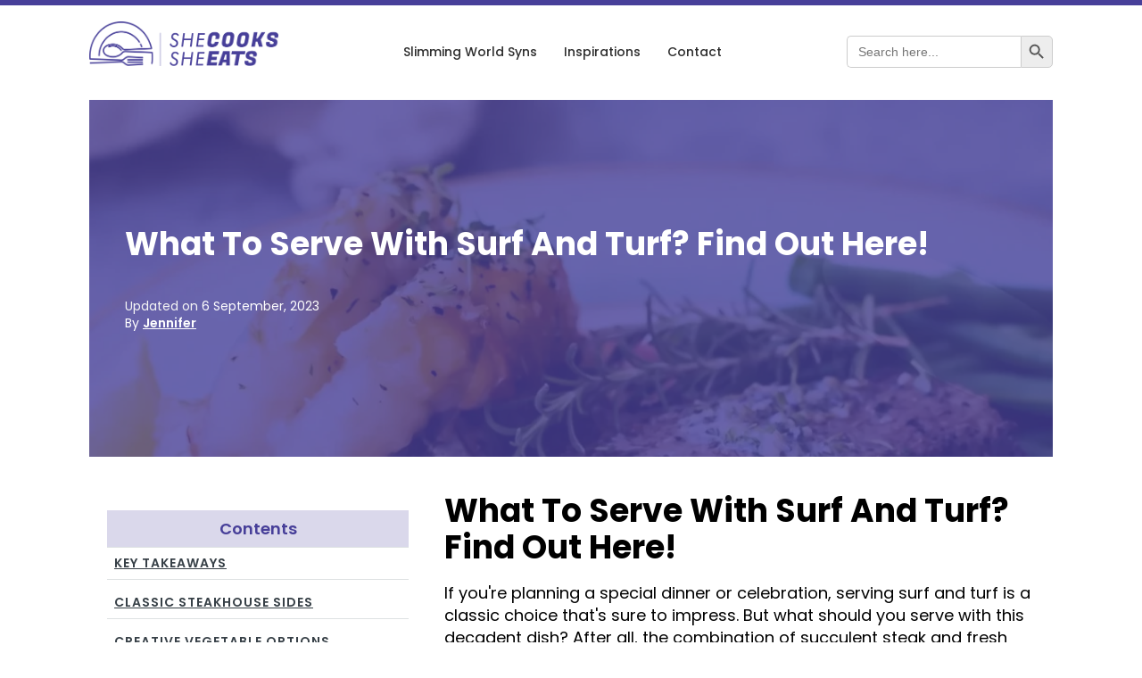

--- FILE ---
content_type: text/html; charset=UTF-8
request_url: https://shecookssheeats.co.uk/what-to-serve-with-surf-and-turf/
body_size: 29648
content:
<!DOCTYPE html>
<html lang="en-US" >
<head>
<meta charset="UTF-8">
<meta name="viewport" content="width=device-width, initial-scale=1.0">
<!-- WP_HEAD() START -->
<title>What To Serve With Surf And Turf? Find Out Here!</title>
<link rel="preload" as="style" href="//shecookssheeats.co.uk/wp-content/uploads/omgf/omgf-stylesheet-127/omgf-stylesheet-127.css?ver=1733223716" >

<meta name="description" content="What To Serve With Surf And Turf? Find Out Here! If you&#039;re planning a special dinner or celebration, serving surf and turf is a classic choice that&#039;s sure to impress. But what should you serve with this decadent dish? After all, the combination of succulent steak and fresh seafood can&hellip;">
<meta name="robots" content="index, follow, max-snippet:-1, max-image-preview:large, max-video-preview:-1">
<link rel="canonical" href="https://shecookssheeats.co.uk/what-to-serve-with-surf-and-turf/">
<meta property="og:url" content="https://shecookssheeats.co.uk/what-to-serve-with-surf-and-turf/">
<meta property="og:site_name" content="She Cooks She Eats - The Healthier Eating Choice">
<meta property="og:locale" content="en_US">
<meta property="og:type" content="article">
<meta property="article:author" content="https://www.facebook.com/groups/shecookssheeats/">
<meta property="article:publisher" content="https://www.facebook.com/groups/shecookssheeats/">
<meta property="article:section" content="Inspirations">
<meta property="og:title" content="What To Serve With Surf And Turf? Find Out Here!">
<meta property="og:description" content="What To Serve With Surf And Turf? Find Out Here! If you&#039;re planning a special dinner or celebration, serving surf and turf is a classic choice that&#039;s sure to impress. But what should you serve with this decadent dish? After all, the combination of succulent steak and fresh seafood can&hellip;">
<meta property="og:image" content="https://shecookssheeats.co.uk/wp-content/uploads/2023/06/surf-and-turf-SheCooksSheEats.webp">
<meta property="og:image:secure_url" content="https://shecookssheeats.co.uk/wp-content/uploads/2023/06/surf-and-turf-SheCooksSheEats.webp">
<meta property="og:image:width" content="1200">
<meta property="og:image:height" content="800">
<meta property="og:image:alt" content="surf and turf - SheCooksSheEats">
<meta property="fb:pages" content="">
<meta property="fb:admins" content="">
<meta property="fb:app_id" content="">
<meta name="twitter:card" content="summary">
<meta name="twitter:title" content="What To Serve With Surf And Turf? Find Out Here!">
<meta name="twitter:description" content="What To Serve With Surf And Turf? Find Out Here! If you&#039;re planning a special dinner or celebration, serving surf and turf is a classic choice that&#039;s sure to impress. But what should you serve with this decadent dish? After all, the combination of succulent steak and fresh seafood can&hellip;">
<meta name="twitter:image" content="https://shecookssheeats.co.uk/wp-content/uploads/2023/06/surf-and-turf-SheCooksSheEats.webp">
<link rel='dns-prefetch' href='//scripts.mediavine.com' />


<link rel='dns-prefetch' href='//connect.facebook.net' />
<link rel='dns-prefetch' href='//www.google-analytics.com' />
<link rel='dns-prefetch' href='//www.googletagmanager.com' />
<link rel="alternate" type="application/rss+xml" title="She Cooks She Eats - The Healthier Eating Choice &raquo; What To Serve With Surf And Turf? Find Out Here! Comments Feed" href="https://shecookssheeats.co.uk/what-to-serve-with-surf-and-turf/feed/" />
<link rel="alternate" title="oEmbed (JSON)" type="application/json+oembed" href="https://shecookssheeats.co.uk/wp-json/oembed/1.0/embed?url=https%3A%2F%2Fshecookssheeats.co.uk%2Fwhat-to-serve-with-surf-and-turf%2F" />
<link rel="alternate" title="oEmbed (XML)" type="text/xml+oembed" href="https://shecookssheeats.co.uk/wp-json/oembed/1.0/embed?url=https%3A%2F%2Fshecookssheeats.co.uk%2Fwhat-to-serve-with-surf-and-turf%2F&#038;format=xml" />


<!-- Last Modified Schema is inserted by the WP Last Modified Info plugin v1.9.5 - https://wordpress.org/plugins/wp-last-modified-info/ -->
<script type="application/ld+json">{"@context":"https:\/\/schema.org\/","@type":"CreativeWork","dateModified":"2023-09-06T09:23:57+01:00","headline":"What To Serve With Surf And Turf? Find Out Here!","description":"What To Serve With Surf And Turf? Find Out Here! If you're planning a special dinner or celebration, serving surf and turf is a classic choice that's sure to impress. But what should you serve with this decadent dish? After all, the combination of succulent steak and fresh seafood can be quite rich and heavy. Luckily, there are plenty of","mainEntityOfPage":{"@type":"WebPage","@id":"https:\/\/shecookssheeats.co.uk\/what-to-serve-with-surf-and-turf\/"},"author":{"@type":"Person","name":"Lisa","url":"https:\/\/shecookssheeats.co.uk\/author\/sunny\/","description":"I&#039;m a Senior Web developer with over 3 years of experience. Solution-driven Website Developer finding solutions and determining customer satisfaction. Proven experience developing consumer-focused websites using HTML, CSS, PHP and JavaScript."}}</script>

<style id='wp-img-auto-sizes-contain-inline-css' type='text/css'>
img:is([sizes=auto i],[sizes^="auto," i]){contain-intrinsic-size:3000px 1500px}
/*# sourceURL=wp-img-auto-sizes-contain-inline-css */
</style>


<link data-optimized="2" rel="stylesheet" href="https://shecookssheeats.co.uk/wp-content/litespeed/css/b4c7c5923ef6138c5f55c5187a6ccb94.css?ver=8c6bf" />

<style id='wp-block-heading-inline-css' type='text/css'>
h1:where(.wp-block-heading).has-background,h2:where(.wp-block-heading).has-background,h3:where(.wp-block-heading).has-background,h4:where(.wp-block-heading).has-background,h5:where(.wp-block-heading).has-background,h6:where(.wp-block-heading).has-background{padding:1.25em 2.375em}h1.has-text-align-left[style*=writing-mode]:where([style*=vertical-lr]),h1.has-text-align-right[style*=writing-mode]:where([style*=vertical-rl]),h2.has-text-align-left[style*=writing-mode]:where([style*=vertical-lr]),h2.has-text-align-right[style*=writing-mode]:where([style*=vertical-rl]),h3.has-text-align-left[style*=writing-mode]:where([style*=vertical-lr]),h3.has-text-align-right[style*=writing-mode]:where([style*=vertical-rl]),h4.has-text-align-left[style*=writing-mode]:where([style*=vertical-lr]),h4.has-text-align-right[style*=writing-mode]:where([style*=vertical-rl]),h5.has-text-align-left[style*=writing-mode]:where([style*=vertical-lr]),h5.has-text-align-right[style*=writing-mode]:where([style*=vertical-rl]),h6.has-text-align-left[style*=writing-mode]:where([style*=vertical-lr]),h6.has-text-align-right[style*=writing-mode]:where([style*=vertical-rl]){rotate:180deg}
/*# sourceURL=https://shecookssheeats.co.uk/wp-includes/blocks/heading/style.min.css */
</style>
<style id='wp-block-list-inline-css' type='text/css'>
ol,ul{box-sizing:border-box}:root :where(.wp-block-list.has-background){padding:1.25em 2.375em}
/*# sourceURL=https://shecookssheeats.co.uk/wp-includes/blocks/list/style.min.css */
</style>
<style id='wp-block-paragraph-inline-css' type='text/css'>
.is-small-text{font-size:.875em}.is-regular-text{font-size:1em}.is-large-text{font-size:2.25em}.is-larger-text{font-size:3em}.has-drop-cap:not(:focus):first-letter{float:left;font-size:8.4em;font-style:normal;font-weight:100;line-height:.68;margin:.05em .1em 0 0;text-transform:uppercase}body.rtl .has-drop-cap:not(:focus):first-letter{float:none;margin-left:.1em}p.has-drop-cap.has-background{overflow:hidden}:root :where(p.has-background){padding:1.25em 2.375em}:where(p.has-text-color:not(.has-link-color)) a{color:inherit}p.has-text-align-left[style*="writing-mode:vertical-lr"],p.has-text-align-right[style*="writing-mode:vertical-rl"]{rotate:180deg}
/*# sourceURL=https://shecookssheeats.co.uk/wp-includes/blocks/paragraph/style.min.css */
</style>
<style id='wp-block-table-inline-css' type='text/css'>
.wp-block-table{overflow-x:auto}.wp-block-table table{border-collapse:collapse;width:100%}.wp-block-table thead{border-bottom:3px solid}.wp-block-table tfoot{border-top:3px solid}.wp-block-table td,.wp-block-table th{border:1px solid;padding:.5em}.wp-block-table .has-fixed-layout{table-layout:fixed;width:100%}.wp-block-table .has-fixed-layout td,.wp-block-table .has-fixed-layout th{word-break:break-word}.wp-block-table.aligncenter,.wp-block-table.alignleft,.wp-block-table.alignright{display:table;width:auto}.wp-block-table.aligncenter td,.wp-block-table.aligncenter th,.wp-block-table.alignleft td,.wp-block-table.alignleft th,.wp-block-table.alignright td,.wp-block-table.alignright th{word-break:break-word}.wp-block-table .has-subtle-light-gray-background-color{background-color:#f3f4f5}.wp-block-table .has-subtle-pale-green-background-color{background-color:#e9fbe5}.wp-block-table .has-subtle-pale-blue-background-color{background-color:#e7f5fe}.wp-block-table .has-subtle-pale-pink-background-color{background-color:#fcf0ef}.wp-block-table.is-style-stripes{background-color:initial;border-collapse:inherit;border-spacing:0}.wp-block-table.is-style-stripes tbody tr:nth-child(odd){background-color:#f0f0f0}.wp-block-table.is-style-stripes.has-subtle-light-gray-background-color tbody tr:nth-child(odd){background-color:#f3f4f5}.wp-block-table.is-style-stripes.has-subtle-pale-green-background-color tbody tr:nth-child(odd){background-color:#e9fbe5}.wp-block-table.is-style-stripes.has-subtle-pale-blue-background-color tbody tr:nth-child(odd){background-color:#e7f5fe}.wp-block-table.is-style-stripes.has-subtle-pale-pink-background-color tbody tr:nth-child(odd){background-color:#fcf0ef}.wp-block-table.is-style-stripes td,.wp-block-table.is-style-stripes th{border-color:#0000}.wp-block-table.is-style-stripes{border-bottom:1px solid #f0f0f0}.wp-block-table .has-border-color td,.wp-block-table .has-border-color th,.wp-block-table .has-border-color tr,.wp-block-table .has-border-color>*{border-color:inherit}.wp-block-table table[style*=border-top-color] tr:first-child,.wp-block-table table[style*=border-top-color] tr:first-child td,.wp-block-table table[style*=border-top-color] tr:first-child th,.wp-block-table table[style*=border-top-color]>*,.wp-block-table table[style*=border-top-color]>* td,.wp-block-table table[style*=border-top-color]>* th{border-top-color:inherit}.wp-block-table table[style*=border-top-color] tr:not(:first-child){border-top-color:initial}.wp-block-table table[style*=border-right-color] td:last-child,.wp-block-table table[style*=border-right-color] th,.wp-block-table table[style*=border-right-color] tr,.wp-block-table table[style*=border-right-color]>*{border-right-color:inherit}.wp-block-table table[style*=border-bottom-color] tr:last-child,.wp-block-table table[style*=border-bottom-color] tr:last-child td,.wp-block-table table[style*=border-bottom-color] tr:last-child th,.wp-block-table table[style*=border-bottom-color]>*,.wp-block-table table[style*=border-bottom-color]>* td,.wp-block-table table[style*=border-bottom-color]>* th{border-bottom-color:inherit}.wp-block-table table[style*=border-bottom-color] tr:not(:last-child){border-bottom-color:initial}.wp-block-table table[style*=border-left-color] td:first-child,.wp-block-table table[style*=border-left-color] th,.wp-block-table table[style*=border-left-color] tr,.wp-block-table table[style*=border-left-color]>*{border-left-color:inherit}.wp-block-table table[style*=border-style] td,.wp-block-table table[style*=border-style] th,.wp-block-table table[style*=border-style] tr,.wp-block-table table[style*=border-style]>*{border-style:inherit}.wp-block-table table[style*=border-width] td,.wp-block-table table[style*=border-width] th,.wp-block-table table[style*=border-width] tr,.wp-block-table table[style*=border-width]>*{border-style:inherit;border-width:inherit}
/*# sourceURL=https://shecookssheeats.co.uk/wp-includes/blocks/table/style.min.css */
</style>
<style id='global-styles-inline-css' type='text/css'>
:root{--wp--preset--aspect-ratio--square: 1;--wp--preset--aspect-ratio--4-3: 4/3;--wp--preset--aspect-ratio--3-4: 3/4;--wp--preset--aspect-ratio--3-2: 3/2;--wp--preset--aspect-ratio--2-3: 2/3;--wp--preset--aspect-ratio--16-9: 16/9;--wp--preset--aspect-ratio--9-16: 9/16;--wp--preset--color--black: #000000;--wp--preset--color--cyan-bluish-gray: #abb8c3;--wp--preset--color--white: #ffffff;--wp--preset--color--pale-pink: #f78da7;--wp--preset--color--vivid-red: #cf2e2e;--wp--preset--color--luminous-vivid-orange: #ff6900;--wp--preset--color--luminous-vivid-amber: #fcb900;--wp--preset--color--light-green-cyan: #7bdcb5;--wp--preset--color--vivid-green-cyan: #00d084;--wp--preset--color--pale-cyan-blue: #8ed1fc;--wp--preset--color--vivid-cyan-blue: #0693e3;--wp--preset--color--vivid-purple: #9b51e0;--wp--preset--gradient--vivid-cyan-blue-to-vivid-purple: linear-gradient(135deg,rgb(6,147,227) 0%,rgb(155,81,224) 100%);--wp--preset--gradient--light-green-cyan-to-vivid-green-cyan: linear-gradient(135deg,rgb(122,220,180) 0%,rgb(0,208,130) 100%);--wp--preset--gradient--luminous-vivid-amber-to-luminous-vivid-orange: linear-gradient(135deg,rgb(252,185,0) 0%,rgb(255,105,0) 100%);--wp--preset--gradient--luminous-vivid-orange-to-vivid-red: linear-gradient(135deg,rgb(255,105,0) 0%,rgb(207,46,46) 100%);--wp--preset--gradient--very-light-gray-to-cyan-bluish-gray: linear-gradient(135deg,rgb(238,238,238) 0%,rgb(169,184,195) 100%);--wp--preset--gradient--cool-to-warm-spectrum: linear-gradient(135deg,rgb(74,234,220) 0%,rgb(151,120,209) 20%,rgb(207,42,186) 40%,rgb(238,44,130) 60%,rgb(251,105,98) 80%,rgb(254,248,76) 100%);--wp--preset--gradient--blush-light-purple: linear-gradient(135deg,rgb(255,206,236) 0%,rgb(152,150,240) 100%);--wp--preset--gradient--blush-bordeaux: linear-gradient(135deg,rgb(254,205,165) 0%,rgb(254,45,45) 50%,rgb(107,0,62) 100%);--wp--preset--gradient--luminous-dusk: linear-gradient(135deg,rgb(255,203,112) 0%,rgb(199,81,192) 50%,rgb(65,88,208) 100%);--wp--preset--gradient--pale-ocean: linear-gradient(135deg,rgb(255,245,203) 0%,rgb(182,227,212) 50%,rgb(51,167,181) 100%);--wp--preset--gradient--electric-grass: linear-gradient(135deg,rgb(202,248,128) 0%,rgb(113,206,126) 100%);--wp--preset--gradient--midnight: linear-gradient(135deg,rgb(2,3,129) 0%,rgb(40,116,252) 100%);--wp--preset--font-size--small: 13px;--wp--preset--font-size--medium: 20px;--wp--preset--font-size--large: 36px;--wp--preset--font-size--x-large: 42px;--wp--preset--spacing--20: 0.44rem;--wp--preset--spacing--30: 0.67rem;--wp--preset--spacing--40: 1rem;--wp--preset--spacing--50: 1.5rem;--wp--preset--spacing--60: 2.25rem;--wp--preset--spacing--70: 3.38rem;--wp--preset--spacing--80: 5.06rem;--wp--preset--shadow--natural: 6px 6px 9px rgba(0, 0, 0, 0.2);--wp--preset--shadow--deep: 12px 12px 50px rgba(0, 0, 0, 0.4);--wp--preset--shadow--sharp: 6px 6px 0px rgba(0, 0, 0, 0.2);--wp--preset--shadow--outlined: 6px 6px 0px -3px rgb(255, 255, 255), 6px 6px rgb(0, 0, 0);--wp--preset--shadow--crisp: 6px 6px 0px rgb(0, 0, 0);}:where(.is-layout-flex){gap: 0.5em;}:where(.is-layout-grid){gap: 0.5em;}body .is-layout-flex{display: flex;}.is-layout-flex{flex-wrap: wrap;align-items: center;}.is-layout-flex > :is(*, div){margin: 0;}body .is-layout-grid{display: grid;}.is-layout-grid > :is(*, div){margin: 0;}:where(.wp-block-columns.is-layout-flex){gap: 2em;}:where(.wp-block-columns.is-layout-grid){gap: 2em;}:where(.wp-block-post-template.is-layout-flex){gap: 1.25em;}:where(.wp-block-post-template.is-layout-grid){gap: 1.25em;}.has-black-color{color: var(--wp--preset--color--black) !important;}.has-cyan-bluish-gray-color{color: var(--wp--preset--color--cyan-bluish-gray) !important;}.has-white-color{color: var(--wp--preset--color--white) !important;}.has-pale-pink-color{color: var(--wp--preset--color--pale-pink) !important;}.has-vivid-red-color{color: var(--wp--preset--color--vivid-red) !important;}.has-luminous-vivid-orange-color{color: var(--wp--preset--color--luminous-vivid-orange) !important;}.has-luminous-vivid-amber-color{color: var(--wp--preset--color--luminous-vivid-amber) !important;}.has-light-green-cyan-color{color: var(--wp--preset--color--light-green-cyan) !important;}.has-vivid-green-cyan-color{color: var(--wp--preset--color--vivid-green-cyan) !important;}.has-pale-cyan-blue-color{color: var(--wp--preset--color--pale-cyan-blue) !important;}.has-vivid-cyan-blue-color{color: var(--wp--preset--color--vivid-cyan-blue) !important;}.has-vivid-purple-color{color: var(--wp--preset--color--vivid-purple) !important;}.has-black-background-color{background-color: var(--wp--preset--color--black) !important;}.has-cyan-bluish-gray-background-color{background-color: var(--wp--preset--color--cyan-bluish-gray) !important;}.has-white-background-color{background-color: var(--wp--preset--color--white) !important;}.has-pale-pink-background-color{background-color: var(--wp--preset--color--pale-pink) !important;}.has-vivid-red-background-color{background-color: var(--wp--preset--color--vivid-red) !important;}.has-luminous-vivid-orange-background-color{background-color: var(--wp--preset--color--luminous-vivid-orange) !important;}.has-luminous-vivid-amber-background-color{background-color: var(--wp--preset--color--luminous-vivid-amber) !important;}.has-light-green-cyan-background-color{background-color: var(--wp--preset--color--light-green-cyan) !important;}.has-vivid-green-cyan-background-color{background-color: var(--wp--preset--color--vivid-green-cyan) !important;}.has-pale-cyan-blue-background-color{background-color: var(--wp--preset--color--pale-cyan-blue) !important;}.has-vivid-cyan-blue-background-color{background-color: var(--wp--preset--color--vivid-cyan-blue) !important;}.has-vivid-purple-background-color{background-color: var(--wp--preset--color--vivid-purple) !important;}.has-black-border-color{border-color: var(--wp--preset--color--black) !important;}.has-cyan-bluish-gray-border-color{border-color: var(--wp--preset--color--cyan-bluish-gray) !important;}.has-white-border-color{border-color: var(--wp--preset--color--white) !important;}.has-pale-pink-border-color{border-color: var(--wp--preset--color--pale-pink) !important;}.has-vivid-red-border-color{border-color: var(--wp--preset--color--vivid-red) !important;}.has-luminous-vivid-orange-border-color{border-color: var(--wp--preset--color--luminous-vivid-orange) !important;}.has-luminous-vivid-amber-border-color{border-color: var(--wp--preset--color--luminous-vivid-amber) !important;}.has-light-green-cyan-border-color{border-color: var(--wp--preset--color--light-green-cyan) !important;}.has-vivid-green-cyan-border-color{border-color: var(--wp--preset--color--vivid-green-cyan) !important;}.has-pale-cyan-blue-border-color{border-color: var(--wp--preset--color--pale-cyan-blue) !important;}.has-vivid-cyan-blue-border-color{border-color: var(--wp--preset--color--vivid-cyan-blue) !important;}.has-vivid-purple-border-color{border-color: var(--wp--preset--color--vivid-purple) !important;}.has-vivid-cyan-blue-to-vivid-purple-gradient-background{background: var(--wp--preset--gradient--vivid-cyan-blue-to-vivid-purple) !important;}.has-light-green-cyan-to-vivid-green-cyan-gradient-background{background: var(--wp--preset--gradient--light-green-cyan-to-vivid-green-cyan) !important;}.has-luminous-vivid-amber-to-luminous-vivid-orange-gradient-background{background: var(--wp--preset--gradient--luminous-vivid-amber-to-luminous-vivid-orange) !important;}.has-luminous-vivid-orange-to-vivid-red-gradient-background{background: var(--wp--preset--gradient--luminous-vivid-orange-to-vivid-red) !important;}.has-very-light-gray-to-cyan-bluish-gray-gradient-background{background: var(--wp--preset--gradient--very-light-gray-to-cyan-bluish-gray) !important;}.has-cool-to-warm-spectrum-gradient-background{background: var(--wp--preset--gradient--cool-to-warm-spectrum) !important;}.has-blush-light-purple-gradient-background{background: var(--wp--preset--gradient--blush-light-purple) !important;}.has-blush-bordeaux-gradient-background{background: var(--wp--preset--gradient--blush-bordeaux) !important;}.has-luminous-dusk-gradient-background{background: var(--wp--preset--gradient--luminous-dusk) !important;}.has-pale-ocean-gradient-background{background: var(--wp--preset--gradient--pale-ocean) !important;}.has-electric-grass-gradient-background{background: var(--wp--preset--gradient--electric-grass) !important;}.has-midnight-gradient-background{background: var(--wp--preset--gradient--midnight) !important;}.has-small-font-size{font-size: var(--wp--preset--font-size--small) !important;}.has-medium-font-size{font-size: var(--wp--preset--font-size--medium) !important;}.has-large-font-size{font-size: var(--wp--preset--font-size--large) !important;}.has-x-large-font-size{font-size: var(--wp--preset--font-size--x-large) !important;}
/*# sourceURL=global-styles-inline-css */
</style>

<style id='classic-theme-styles-inline-css' type='text/css'>
/*! This file is auto-generated */
.wp-block-button__link{color:#fff;background-color:#32373c;border-radius:9999px;box-shadow:none;text-decoration:none;padding:calc(.667em + 2px) calc(1.333em + 2px);font-size:1.125em}.wp-block-file__button{background:#32373c;color:#fff;text-decoration:none}
/*# sourceURL=/wp-includes/css/classic-themes.min.css */
</style>




<script type="text/javascript" src="https://shecookssheeats.co.uk/wp-includes/js/jquery/jquery.min.js" id="jquery-core-js"></script>
<script type="text/javascript" async="async" fetchpriority="high" data-noptimize="1" data-cfasync="false" id="mv-script-wrapper-js" data-type="lazy" data-src="https://scripts.mediavine.com/tags/she-cooks-she-eats.js?ver=6.9"></script>
<link rel="https://api.w.org/" href="https://shecookssheeats.co.uk/wp-json/" /><link rel="alternate" title="JSON" type="application/json" href="https://shecookssheeats.co.uk/wp-json/wp/v2/posts/22880" /><link rel="EditURI" type="application/rsd+xml" title="RSD" href="https://shecookssheeats.co.uk/xmlrpc.php?rsd" />
<meta name="generator" content="WordPress 6.9" />
<link rel='shortlink' href='https://shecookssheeats.co.uk/?p=22880' />
<noscript><style>.lazyload[data-src]{display:none !important;}</style></noscript><style>.lazyload{background-image:none !important;}.lazyload:before{background-image:none !important;}</style><style>.wp-block-gallery.is-cropped .blocks-gallery-item picture{height:100%;width:100%;}</style><link rel="icon" href="https://shecookssheeats.co.uk/wp-content/uploads/2021/07/cropped-PNG-1-01-1-32x32.png" sizes="32x32" />
<link rel="icon" href="https://shecookssheeats.co.uk/wp-content/uploads/2021/07/cropped-PNG-1-01-1-192x192.png" sizes="192x192" />
<link rel="apple-touch-icon" href="https://shecookssheeats.co.uk/wp-content/uploads/2021/07/cropped-PNG-1-01-1-180x180.png" />
<meta name="msapplication-TileImage" content="https://shecookssheeats.co.uk/wp-content/uploads/2021/07/cropped-PNG-1-01-1-270x270.png" />
		<style type="text/css" id="wp-custom-css">
			.sub-menu ul.sub-menu li {
display: inline-block;
float: left;
width: 200px;
}
.sub-menu ul.sub-menu li:nth-child(odd) {
float: left;
margin-right: 10px;
}
.sub-menu ul.sub-menu li:nth-child(even) {
float: right;
}
/* Mediavine CSS */
@media only screen and (max-width: 359px) {
  .ct-section-inner-wrap {
    padding-left: 10px !important;
    padding-right: 10px !important;
  }
}
/* End CSS */		</style>
		
<script src='https://www.googletagmanager.com/gtag/js?id=G-9B72X8T2J2' defer data-deferred="1"></script><script src="[data-uri]" defer></script>



<style type="text/css" media="screen">.is-menu path.search-icon-path { fill: #848484;}body .popup-search-close:after, body .search-close:after { border-color: #848484;}body .popup-search-close:before, body .search-close:before { border-color: #848484;}</style>			<style type="text/css">
					</style>
		<!-- END OF WP_HEAD() -->


</head>
<body class="wp-singular post-template-default single single-post postid-22880 single-format-standard wp-theme-oxygen-is-not-a-theme  wp-embed-responsive oxygen-body oxygen-is-not-a-theme" >




						<div id="code_block-122-135" class="ct-code-block" ></div><div id="div_block-41-135" class="ct-div-block" ></div><header id="_header-1-135" class="oxy-header-wrapper oxy-overlay-header oxy-header" ><div id="_header_row-2-135" class="oxy-header-row" ><div class="oxy-header-container"><div id="_header_left-3-135" class="oxy-header-left" ><a id="link-63-135" class="ct-link" href="https://shecookssheeats.co.uk/"   ><picture><source srcset="https://shecookssheeats.co.uk/wp-content/uploads/2021/07/PNG-1-01-1.png.webp"  type="image/webp"><img  id="image-61-135" alt="She Cooks She Eats Logo" src="https://shecookssheeats.co.uk/wp-content/uploads/2021/07/PNG-1-01-1.png" class="ct-image" data-eio="p" /></picture></a><a id="link-57-135" class="ct-link" href="https://shecookssheeats.co.uk/"   ><picture><source srcset="https://shecookssheeats.co.uk/wp-content/uploads/2021/07/PNG-1-01-1.png.webp"  type="image/webp"><img  id="image-6-135" alt="She Cooks She Eats Logo" src="https://shecookssheeats.co.uk/wp-content/uploads/2021/07/PNG-1-01-1.png" class="ct-image" data-eio="p" /></picture></a></div><div id="_header_center-4-135" class="oxy-header-center" ><nav id="div_block-212-135" class="ct-div-block" ><div id="text_block-259-135" class="ct-text-block mega-menu__link mega-menu--open" >Slimming World Syns</div><a id="link_text-217-135" class="ct-link-text mega-menu__link" href="/category/inspirations/"   >Inspirations</a><a id="link_text-218-135" class="ct-link-text mega-menu__link" href="/contact/"   >Contact</a></nav><div id="code_block-225-135" class="ct-code-block" ><script src="https://cdnjs.cloudflare.com/ajax/libs/gsap/3.6.1/gsap.min.js" defer data-deferred="1"></script>
<script src="https://cdnjs.cloudflare.com/ajax/libs/gsap/3.6.1/ScrollTrigger.min.js" defer data-deferred="1"></script></div><div id="dropdown" class="ct-div-block" ><div id="div_block-241-135" class="ct-div-block" ><div id="div_block-257-135" class="ct-div-block" ><a id="text_block-258-135" class="ct-link-text" href="/category/slimming-world/"   >Slimming World Syns<br></a><div id="fancy_icon-227-135" class="ct-fancy-icon mega-menu--close" ><svg id="svg-fancy_icon-227-135"><use xlink:href="#Lineariconsicon-cross"></use></svg></div></div><div id="code_block-238-135" class="ct-code-block" ><nav>
	<ul class="submenupoints">

		<li><a style='' class='submenupoints__link' href=/category/syn-stuff/air-fryer>Air Fryer</a></li><li><a style='' class='submenupoints__link' href=/category/syn-stuff/baking>Baking</a></li><li><a style='' class='submenupoints__link' href=/category/syn-stuff/breads>Breads</a></li><li><a style='' class='submenupoints__link' href=/category/syn-stuff/cakes-biscuits>Cakes/Biscuits</a></li><li><a style='' class='submenupoints__link' href=/category/syn-stuff/carbs>Carbs</a></li><li><a style='' class='submenupoints__link' href=/category/syn-stuff/cereal>Cereal</a></li><li><a style='' class='submenupoints__link' href=/category/syn-stuff/crisps>Crisps</a></li><li><a style='' class='submenupoints__link' href=/category/syn-stuff/dairy>Dairy</a></li><li><a style='' class='submenupoints__link' href=/category/syn-stuff/dessert>Dessert</a></li><li><a style='' class='submenupoints__link' href=/category/syn-stuff/dieting>Dieting</a></li><li><a style='' class='submenupoints__link' href=/category/syn-stuff/drinks>Drinks</a></li><li><a style='' class='submenupoints__link' href=/category/syn-stuff/fastfood>FastFood</a></li><li><a style='' class='submenupoints__link' href=/category/syn-stuff/flavours-condiments>Flavours &amp; Condiments</a></li><li><a style='' class='submenupoints__link' href=/category/syn-stuff/fruit>Fruit</a></li><li><a style='' class='submenupoints__link' href=/category/syn-stuff/general>General</a></li><li><a style='' class='submenupoints__link' href=/category/syn-stuff/icecream>IceCream</a></li><li><a style='' class='submenupoints__link' href=/category/syn-stuff/inspirations>Inspirations</a></li><li><a style='' class='submenupoints__link' href=/category/syn-stuff/meals>Meals</a></li><li><a style='' class='submenupoints__link' href=/category/syn-stuff/medicine>Medicine</a></li><li><a style='' class='submenupoints__link' href=/category/syn-stuff/other>Other</a></li><li><a style='' class='submenupoints__link' href=/category/syn-stuff/poultry>Poultry</a></li><li><a style='' class='submenupoints__link' href=/category/syn-stuff/quick-and-easy-videos>Quick and Easy Videos</a></li><li><a style='' class='submenupoints__link' href=/category/syn-stuff/quorn>Quorn</a></li><li><a style='' class='submenupoints__link' href=/category/syn-stuff/recipes>Recipes</a></li><li><a style='' class='submenupoints__link' href=/category/syn-stuff/red-meat>Red Meat</a></li><li><a style='' class='submenupoints__link' href=/category/syn-stuff/savoury>Savoury</a></li><li><a style='' class='submenupoints__link' href=/category/syn-stuff/sea-food>Sea Food</a></li><li><a style='' class='submenupoints__link' href=/category/syn-stuff/slimfast>Slimfast</a></li><li><a style='' class='submenupoints__link' href=/category/syn-stuff/slimming-world>Slimming World</a></li><li><a style='' class='submenupoints__link' href=/category/syn-stuff/snack-bars>Snack Bars</a></li><li><a style='' class='submenupoints__link' href=/category/syn-stuff/snacks>Snacks</a></li><li><a style='' class='submenupoints__link' href=/category/syn-stuff/supplements-2>Supplements</a></li><li><a style='' class='submenupoints__link' href=/category/syn-stuff/supplements>Supplements</a></li><li><a style='' class='submenupoints__link' href=/category/syn-stuff/sweets-choc>Sweets/Choc</a></li><li><a style='' class='submenupoints__link' href=/category/syn-stuff/syn>Syn</a></li><li><a style='' class='submenupoints__link' href=/category/syn-stuff/syn-stuff>Syn Stuff</a></li><li><a style='' class='submenupoints__link' href=/category/syn-stuff/vegan>Vegan</a></li><li><a style='' class='submenupoints__link' href=/category/syn-stuff/vegetarian>Vegetarian</a></li><li><a style='' class='submenupoints__link' href=/category/syn-stuff/yogurt>Yogurt</a></li>	</ul>
</nav></div></div></div></div><div id="_header_right-5-135" class="oxy-header-right" >
                <div id="_search_form-87-135" class="oxy-search-form" >
                							<style type="text/css" media="screen">
							#is-ajax-search-result-103 .is-highlight { background-color: #FFFFB9 !important;}
							#is-ajax-search-result-103 .meta .is-highlight { background-color: transparent !important;}
							</style>
						<form data-min-no-for-search=1 data-result-box-max-height=400 data-form-id=103 class="is-search-form is-form-style is-form-style-3 is-form-id-103 is-ajax-search" action="https://shecookssheeats.co.uk/" method="get" role="search" ><label for="is-search-input-103"><span class="is-screen-reader-text">Search for:</span><input  type="search" id="is-search-input-103" name="s" value="" class="is-search-input" placeholder="Search here..." autocomplete=off /><span class="is-loader-image lazyload" style="display: none;"  data-back="https://shecookssheeats.co.uk/wp-content/plugins/add-search-to-menu/public/images/spinner.gif" data-eio-rwidth="25" data-eio-rheight="25"></span></label><button type="submit" class="is-search-submit"><span class="is-screen-reader-text">Search Button</span><span class="is-search-icon"><svg focusable="false" aria-label="Search" xmlns="http://www.w3.org/2000/svg" viewbox="0 0 24 24" width="24px"><path d="M15.5 14h-.79l-.28-.27C15.41 12.59 16 11.11 16 9.5 16 5.91 13.09 3 9.5 3S3 5.91 3 9.5 5.91 16 9.5 16c1.61 0 3.09-.59 4.23-1.57l.27.28v.79l5 4.99L20.49 19l-4.99-5zm-6 0C7.01 14 5 11.99 5 9.5S7.01 5 9.5 5 14 7.01 14 9.5 11.99 14 9.5 14z"></path></svg></span></button></form>                </div>
        
        <div id="fancy_icon-279-135" class="ct-fancy-icon mega-menu__mobile--open" ><svg id="svg-fancy_icon-279-135"><use xlink:href="#Lineariconsicon-menu"></use></svg></div><div id="code_block-266-135" class="ct-code-block" ><!-- --></div><nav id="overlay" class="ct-div-block" ><div id="div_block-296-135" class="ct-div-block" ><div id="fancy_icon-273-135" class="ct-fancy-icon mega-menu__mobile--close" ><svg id="svg-fancy_icon-273-135"><use xlink:href="#Lineariconsicon-cross"></use></svg></div><div id="div_block-312-135" class="ct-div-block" ><a id="link_text-261-135" class="ct-link-text mega-menu__mobile--link" href="/syn-calculator/"   >Syn Calculator</a><div id="div_block-310-135" class="ct-div-block mega-menu__mobile-dropdown--open" ><div id="text_block-262-135" class="ct-text-block mega-menu__mobile--link" >Slimming World Syns</div><div id="fancy_icon-311-135" class="ct-fancy-icon" ><svg id="svg-fancy_icon-311-135"><use xlink:href="#Lineariconsicon-arrow-right"></use></svg></div></div><a id="link_text-263-135" class="ct-link-text mega-menu__mobile--link" href="/about/"   >About</a><a id="link_text-264-135" class="ct-link-text mega-menu__mobile--link" href="/contact/"   >Contact</a><div id="code_block-305-135" class="ct-code-block" ><!-- --></div><div id="overlay-mobile-submenu" class="ct-div-block" ><div id="fancy_icon-307-135" class="ct-fancy-icon mega-menu__mobile-dropdown--close" ><svg id="svg-fancy_icon-307-135"><use xlink:href="#Lineariconsicon-arrow-left"></use></svg></div><div id="div_block-270-135" class="ct-div-block" ><a id="link_text-272-135" class="ct-link-text" href="/category/slimming-world/"   >Slimming World Syns<br></a><div id="code_block-274-135" class="ct-code-block" ><nav>
	<ul class="submenupoints--mobile">

		<li class='submenupoints__li--mobile'><a style='' class='submenupoints__link--mobile' href=/category/syn-stuff/air-fryer>Air Fryer</a></li><li class='submenupoints__li--mobile'><a style='' class='submenupoints__link--mobile' href=/category/syn-stuff/baking>Baking</a></li><li class='submenupoints__li--mobile'><a style='' class='submenupoints__link--mobile' href=/category/syn-stuff/breads>Breads</a></li><li class='submenupoints__li--mobile'><a style='' class='submenupoints__link--mobile' href=/category/syn-stuff/cakes-biscuits>Cakes/Biscuits</a></li><li class='submenupoints__li--mobile'><a style='' class='submenupoints__link--mobile' href=/category/syn-stuff/carbs>Carbs</a></li><li class='submenupoints__li--mobile'><a style='' class='submenupoints__link--mobile' href=/category/syn-stuff/cereal>Cereal</a></li><li class='submenupoints__li--mobile'><a style='' class='submenupoints__link--mobile' href=/category/syn-stuff/crisps>Crisps</a></li><li class='submenupoints__li--mobile'><a style='' class='submenupoints__link--mobile' href=/category/syn-stuff/dairy>Dairy</a></li><li class='submenupoints__li--mobile'><a style='' class='submenupoints__link--mobile' href=/category/syn-stuff/dessert>Dessert</a></li><li class='submenupoints__li--mobile'><a style='' class='submenupoints__link--mobile' href=/category/syn-stuff/dieting>Dieting</a></li><li class='submenupoints__li--mobile'><a style='' class='submenupoints__link--mobile' href=/category/syn-stuff/drinks>Drinks</a></li><li class='submenupoints__li--mobile'><a style='' class='submenupoints__link--mobile' href=/category/syn-stuff/fastfood>FastFood</a></li><li class='submenupoints__li--mobile'><a style='' class='submenupoints__link--mobile' href=/category/syn-stuff/flavours-condiments>Flavours &amp; Condiments</a></li><li class='submenupoints__li--mobile'><a style='' class='submenupoints__link--mobile' href=/category/syn-stuff/fruit>Fruit</a></li><li class='submenupoints__li--mobile'><a style='' class='submenupoints__link--mobile' href=/category/syn-stuff/general>General</a></li><li class='submenupoints__li--mobile'><a style='' class='submenupoints__link--mobile' href=/category/syn-stuff/icecream>IceCream</a></li><li class='submenupoints__li--mobile'><a style='' class='submenupoints__link--mobile' href=/category/syn-stuff/inspirations>Inspirations</a></li><li class='submenupoints__li--mobile'><a style='' class='submenupoints__link--mobile' href=/category/syn-stuff/meals>Meals</a></li><li class='submenupoints__li--mobile'><a style='' class='submenupoints__link--mobile' href=/category/syn-stuff/medicine>Medicine</a></li><li class='submenupoints__li--mobile'><a style='' class='submenupoints__link--mobile' href=/category/syn-stuff/other>Other</a></li><li class='submenupoints__li--mobile'><a style='' class='submenupoints__link--mobile' href=/category/syn-stuff/poultry>Poultry</a></li><li class='submenupoints__li--mobile'><a style='' class='submenupoints__link--mobile' href=/category/syn-stuff/quick-and-easy-videos>Quick and Easy Videos</a></li><li class='submenupoints__li--mobile'><a style='' class='submenupoints__link--mobile' href=/category/syn-stuff/quorn>Quorn</a></li><li class='submenupoints__li--mobile'><a style='' class='submenupoints__link--mobile' href=/category/syn-stuff/recipes>Recipes</a></li><li class='submenupoints__li--mobile'><a style='' class='submenupoints__link--mobile' href=/category/syn-stuff/red-meat>Red Meat</a></li><li class='submenupoints__li--mobile'><a style='' class='submenupoints__link--mobile' href=/category/syn-stuff/savoury>Savoury</a></li><li class='submenupoints__li--mobile'><a style='' class='submenupoints__link--mobile' href=/category/syn-stuff/sea-food>Sea Food</a></li><li class='submenupoints__li--mobile'><a style='' class='submenupoints__link--mobile' href=/category/syn-stuff/slimfast>Slimfast</a></li><li class='submenupoints__li--mobile'><a style='' class='submenupoints__link--mobile' href=/category/syn-stuff/slimming-world>Slimming World</a></li><li class='submenupoints__li--mobile'><a style='' class='submenupoints__link--mobile' href=/category/syn-stuff/snack-bars>Snack Bars</a></li><li class='submenupoints__li--mobile'><a style='' class='submenupoints__link--mobile' href=/category/syn-stuff/snacks>Snacks</a></li><li class='submenupoints__li--mobile'><a style='' class='submenupoints__link--mobile' href=/category/syn-stuff/supplements-2>Supplements</a></li><li class='submenupoints__li--mobile'><a style='' class='submenupoints__link--mobile' href=/category/syn-stuff/supplements>Supplements</a></li><li class='submenupoints__li--mobile'><a style='' class='submenupoints__link--mobile' href=/category/syn-stuff/sweets-choc>Sweets/Choc</a></li><li class='submenupoints__li--mobile'><a style='' class='submenupoints__link--mobile' href=/category/syn-stuff/syn>Syn</a></li><li class='submenupoints__li--mobile'><a style='' class='submenupoints__link--mobile' href=/category/syn-stuff/syn-stuff>Syn Stuff</a></li><li class='submenupoints__li--mobile'><a style='' class='submenupoints__link--mobile' href=/category/syn-stuff/vegan>Vegan</a></li><li class='submenupoints__li--mobile'><a style='' class='submenupoints__link--mobile' href=/category/syn-stuff/vegetarian>Vegetarian</a></li><li class='submenupoints__li--mobile'><a style='' class='submenupoints__link--mobile' href=/category/syn-stuff/yogurt>Yogurt</a></li>	</ul>
</nav></div></div></div></div></div></nav></div></div></div></header>
		<div id="code_block-713-204" class="ct-code-block" ></div><section id="section-639-204" class="ct-section" ><div class="ct-section-inner-wrap"><div id="div_block-641-204" class="ct-div-block lazyload" style="background-image:linear-gradient(rgba(71,63,153,0.8), rgba(71,63,153,0.8));background-size:auto,  cover;"  data-back="https://shecookssheeats.co.uk/wp-content/uploads/2023/06/surf-and-turf-SheCooksSheEats-1024x683.webp" data-eio-rwidth="1024" data-eio-rheight="683"><h1 id="headline-643-204" class="ct-headline"><span id="span-644-204" class="ct-span" >What To Serve With Surf And Turf? Find Out Here!</span></h1><div id="div_block-813-204" class="ct-div-block" ><div id="text_block-814-204" class="ct-text-block" >Updated on&nbsp;</div><div id="shortcode-708-204" class="ct-shortcode" >6 September, 2023</div></div><div id="text_block-709-204" class="ct-text-block" >By&nbsp;<span id="span-711-204" class="ct-span" ><a href='https://shecookssheeats.co.uk/author/jenny/'>Jennifer</a></span></div></div></div></section><section id="section-93-21" class="ct-section" ><div class="ct-section-inner-wrap"><div id="new_columns-94-21" class="ct-new-columns" ><aside id="div_block-856-204" class="ct-div-block"  mv-sidebar="true"><div id="div_block-858-204" class="ct-div-block oxel_toc__container" ><div id="code_block-859-204" class="ct-code-block" ><!-- --></div><div id="div_block-860-204" class="ct-div-block" ><div id="text_block-861-204" class="ct-text-block" >Contents</div></div><a id="link_text-862-204" class="ct-link-text oxel_toc__primary oxel_toc__template" href="#" target="_self"  >Primary Item (H2)</a><a id="link_text-863-204" class="ct-link-text oxel_toc__sub oxel_toc__sub__1 oxel_toc__template" href="#" target="_self"  >Sub Item 1 (H3)</a><a id="link_text-864-204" class="ct-link-text oxel_toc__sub oxel_toc__sub__2 oxel_toc__template" href="#" target="_self"  >Sub Item 2 (H4)<br></a><a id="link_text-865-204" class="ct-link-text oxel_toc__sub oxel_toc__sub__3 oxel_toc__template" href="#" target="_self"  >Sub Item 3 (H5)<br></a><a id="link_text-866-204" class="ct-link-text oxel_toc__sub oxel_toc__sub__4 oxel_toc__template" href="#" target="_self"  >Sub Item 4 (H6)<br></a></div></aside><div id="div_block-95-21" class="ct-div-block" ><div id="text_block-618-204" class="ct-text-block" ><span id="span-619-204" class="ct-span oxy-stock-content-styles" >
<h1 class="wp-block-heading">What To Serve With Surf And Turf? Find Out Here!</h1>



<p>If you're planning a special dinner or celebration, serving surf and turf is a classic choice that's sure to impress. But what should you serve with this decadent dish? After all, the combination of succulent steak and fresh seafood can be quite rich and heavy.</p>



<p>Luckily, there are plenty of delicious sides, vegetables, and beverages that complement surf and turf perfectly.</p>



<p>One option is to stick with classic steakhouse sides like roasted potatoes, creamed spinach, or sautéed mushrooms. These dishes provide a hearty contrast to the delicate flavors of the seafood while enhancing the meaty goodness of the steak.</p>



<p>Alternatively, you could get creative with your vegetable options by trying something like grilled asparagus or caramelized Brussels sprouts. The key is to choose something that adds color and texture to your plate without overwhelming the main event.</p>



<p>So grab a glass of wine and let's explore some mouth-watering ideas for what to serve with surf and turf!</p>



<h2 class="wp-block-heading">Key Takeaways</h2>



<ul class="wp-block-list">
<li>Classic steakhouse sides like roasted potatoes, creamed spinach, or sautéed mushrooms can provide a hearty contrast to the delicate flavors of the seafood while enhancing the meaty goodness of the steak.</li>



<li>Grilled asparagus or caramelized Brussels sprouts can be creative vegetable options that add color and texture to your plate without overwhelming the main event.</li>



<li>White wine is the perfect pairing for seafood because it complements the delicate flavors and acidity of fish and shellfish.</li>



<li>Indulging in a delectable dessert like chocolate cake or crème brûlée is the perfect way to cap off your seafood and steak dinner.</li>
</ul>



<h2 class="wp-block-heading">Classic Steakhouse Sides</h2>



<p>Looking for the perfect classic steakhouse sides to pair with your surf and turf dish? Look no further!</p>



<p>The tried and true classics include creamed spinach, garlic mashed potatoes, and roasted asparagus. These sides not only complement the flavors of a juicy steak and succulent seafood, but they also provide a sense of comfort and familiarity that can put any diner at ease.</p>



<p>Creamed spinach is a creamy and indulgent side that balances out the richness of surf and turf dishes. Garlic mashed potatoes offer a comforting warmth with every spoonful, while also providing the perfect vessel for soaking up any remaining juices from your main course. Finally, roasted asparagus adds a light freshness to the meal with its crisp texture and subtle earthy flavor.</p>



<p>With these classic steakhouse sides on your plate, you can rest assured that you'll have all the delicious accompaniments needed to complete your perfect surf and turf dinner.</p>



<h2 class="wp-block-heading">Creative Vegetable Options</h2>



<p>Adding some roasted veggies to your plate will definitely take your taste buds on an adventure they won't forget! Don't settle for the same old side dishes when you can easily switch things up with some creative vegetable options.</p>



<p>Instead of the usual mashed potatoes or creamed spinach, try pairing your surf and turf with roasted root vegetables like carrots, parsnips, and sweet potatoes. The natural sweetness of these veggies perfectly complements the richness of steak and seafood.</p>



<p>Another great option is grilled asparagus or broccolini. These veggies are quick and easy to prepare, and their slightly bitter taste pairs well with a juicy steak or succulent lobster tail.</p>



<p>For something a bit more exotic, try grilling eggplant or zucchini and drizzling them with balsamic glaze for added depth of flavor. With so many delicious vegetable options out there, don't be afraid to get creative and experiment until you find the perfect pairing for your surf and turf dish!</p>



<h2 class="wp-block-heading">Seafood Accompaniments</h2>



<p>One way to enhance the flavors of your seafood dish is by pairing it with a variety of delicious accompaniments. Whether you're serving lobster, shrimp, or crab as part of your surf and turf meal, there are plenty of options to consider.</p>



<p>A classic option is buttery garlic bread which perfectly complements any seafood dish. You can also add some lemon wedges on the side to help cut through the richness of the meat.</p>



<p>Another great choice is a simple green salad made with fresh vegetables like lettuce, cucumber, and tomatoes. Not only does this provide a refreshing crunch that pairs well with rich seafood flavors, but it also provides some much-needed contrast in texture.</p>



<p>Alternatively, you may want to try serving roasted vegetables such as carrots or asparagus alongside your main dish for an earthy flavor that will balance out the saltiness of the fish or shellfish.</p>



<p>Whatever you choose to serve with your surf and turf meal, make sure it's tasty enough to complement your main course without overpowering it - after all, all good things come in moderation!</p>



<h2 class="wp-block-heading">Wine and Beverage Pairings</h2>



<p>To fully enhance the flavors of your seafood dish, don't forget to pair it with a perfectly chilled glass of white wine or a refreshing cocktail. While red wine is often associated with meat dishes, white wine is the perfect pairing for seafood because it complements the delicate flavors and acidity of fish and shellfish. A crisp Sauvignon Blanc or Pinot Grigio will highlight the sweetness of lobster or crab, while a buttery Chardonnay can balance out the richness of steak or shrimp. If you prefer cocktails, try a classic gin and tonic with lime or a fruity margarita to add some zest to your meal.</p>



<p>To help you choose the right beverage for your surf and turf dinner party, here's a handy table outlining some common wine and cocktail pairings:</p>



<figure class="wp-block-table"><table><thead><tr><th>Food</th><th>Wine Pairing</th><th>Cocktail Pairing</th></tr></thead><tbody><tr><td>Lobster</td><td>Sauvignon Blanc</td><td>Gin &amp; Tonic</td></tr><tr><td>Crab</td><td>Pinot Grigio</td><td>Margarita</td></tr><tr><td>Shrimp</td><td>Chardonnay</td><td>Mojito</td></tr><tr><td>Steak</td><td>Cabernet Sauvignon</td><td>Old Fashioned</td></tr></tbody></table></figure>



<p>No matter what you decide to serve alongside your surf and turf dish, remember that choosing the right beverage can elevate your dining experience. So sit back, relax, and enjoy every bite (and sip) knowing that you've made the perfect pairing!</p>



<h2 class="wp-block-heading">Dessert Ideas to Complete the Meal</h2>



<p>Indulging in a delectable dessert is the perfect way to cap off your seafood and steak dinner, and there are plenty of scrumptious options to choose from.</p>



<p>After enjoying a rich and savory meal, it's important to balance out the flavors with something sweet.</p>



<p>One classic option is chocolate cake or brownies, which pairs well with red wine.</p>



<p>If you prefer something lighter, fruit-based desserts like strawberry shortcake or mixed berry tart will do the trick.</p>



<p>For those who want a more unique dessert experience, try serving up some homemade ice cream.</p>



<p>You can experiment with different flavors like coffee or caramel to complement the flavors of your main course.</p>



<p>If you're feeling adventurous, whip up a batch of crème brûlée for an indulgent treat that's sure to impress your guests.</p>



<p>Whatever dessert you choose, make sure it complements the surf and turf dishes and leaves everyone feeling satisfied and content after their meal.</p>



<h2 class="wp-block-heading">Frequently Asked Questions</h2>



<h3 class="wp-block-heading">How do you properly prepare and cook a surf and turf meal?</h3>



<p>To properly prepare and cook a surf and turf meal, start by selecting high-quality cuts of steak and seafood. Season the steak liberally with salt, pepper, and any other desired seasonings, then sear it in a hot pan until it reaches your preferred level of doneness.</p>



<p>For the seafood component, grill or broil lobster tails or shrimp until they are cooked through but still tender. Be sure to keep an eye on both components while cooking to prevent overcooking or burning.</p>



<p>Serve with a side of buttery mashed potatoes or garlic roasted vegetables for a well-rounded meal that will impress your guests. Remember to always practice safe food handling techniques to ensure the safety of yourself and those you're serving.</p>



<h3 class="wp-block-heading">What are some alternative protein options to use in a surf and turf dish?</h3>



<p>Looking for alternative protein options to use in a surf and turf dish? There are plenty of delicious choices available!</p>



<p>Consider using chicken or pork, both of which can be prepared in a variety of ways to complement your seafood. You might also try substituting the 'surf' portion with lobster or scallops for a luxurious twist, or even experiment with vegetarian options like portobello mushrooms or tofu.</p>



<p>No matter what you choose, make sure to cook everything thoroughly and season with flavorful spices for a satisfying meal that'll leave you feeling full and satisfied.</p>



<h3 class="wp-block-heading">How do you properly season a surf and turf meal?</h3>



<p>Seasoning a surf and turf meal is essential to bring out the flavors of both the seafood and steak. Start by generously seasoning your steak with salt and pepper on both sides. For the seafood, lightly season with salt, pepper, and a squeeze of lemon juice to enhance its natural taste. Remember that over-seasoning can overpower the delicate flavor of seafood, so use a light hand.</p>



<p>Heat up your grill or pan until it's hot before cooking your meat and seafood to get that perfect sear. Always keep an eye on the temperature to prevent overcooking or undercooking your dish.</p>



<p>By properly seasoning your surf and turf meal, you'll create a delicious dining experience that satisfies those subconscious cravings for safety while enjoying bold flavors.</p>



<h3 class="wp-block-heading">What are some unique surf and turf combinations to try?</h3>



<p>Are you tired of the same old surf and turf combinations? Why not try something unique for your next meal? Consider pairing your seafood with a juicy steak or flavorful pork chops.</p>



<p>Lobster tail and filet mignon make for a classic combination, but have you ever tried grilled shrimp skewers with a spicy ribeye? Or how about pan-seared scallops with garlic butter alongside a hearty pork chop?</p>



<p>The possibilities are endless when it comes to surf and turf pairings. Get creative and experiment with different flavors and textures to create a truly memorable dining experience. And don't forget to properly season your meats and seafood to bring out their natural flavors!</p>



<h3 class="wp-block-heading">How can you modify a surf and turf meal to make it vegetarian or vegan?</h3>



<p>Are you looking to modify your surf and turf meal to make it vegetarian or vegan? It's easier than you may think!</p>



<p>Instead of traditional steak and seafood, consider swapping in grilled portobello mushrooms for the protein component. You can also add some grilled vegetables like asparagus or bell peppers to round out the dish.</p>



<p>For a vegan option, try marinated tofu or tempeh instead of the mushrooms. Don't forget about flavorful sauces like chimichurri or roasted red pepper sauce to tie everything together.</p>



<p>With these modifications, you can still enjoy a delicious and satisfying meal without sacrificing your dietary preferences.</p>



<h2 class="wp-block-heading">Conclusion</h2>



<p>Now that you know what to serve with your surf and turf, it's time to start planning your meal. Remember to choose sides and accompaniments that will complement the flavors of your main dish.</p>



<p>Classic steakhouse sides like mashed potatoes and creamed spinach are always crowd-pleasers, but don't be afraid to get creative with vegetable options like roasted root vegetables or grilled asparagus.</p>



<p>When it comes to seafood accompaniments, consider serving a light salad or a citrusy ceviche. And for wine and beverage pairings, opt for full-bodied red wines like Cabernet Sauvignon or Bordeaux blends to complement the richness of the steak, while crisp white wines like Chardonnay or Sauvignon Blanc can balance out the bold flavors of the seafood.</p>



<p>Finally, don't forget about dessert! A decadent chocolate cake or creamy cheesecake can round out the meal perfectly.</p>



<p>With these tips in mind, you're sure to impress your guests with a delicious and well-rounded surf and turf dinner. Enjoy!</p>
</span></div><div id="div_block-754-204" class="ct-div-block" ><div id="new_columns-755-204" class="ct-new-columns" ><div id="div_block-756-204" class="ct-div-block" ><div id="div_block-757-204" class="ct-div-block" ><img  id="image-758-204" alt="" src="[data-uri]" class="ct-image lazyload" data-src="https://shecookssheeats.co.uk/wp-content/litespeed/avatar/1b921aa8eac3316958719680215123c6.jpg?ver=1768577976" decoding="async" width="400" height="400" data-eio-rwidth="400" data-eio-rheight="400" /><noscript><img  id="image-758-204" alt="" src="https://shecookssheeats.co.uk/wp-content/litespeed/avatar/1b921aa8eac3316958719680215123c6.jpg?ver=1768577976" class="ct-image" data-eio="l" /></noscript></div><div id="div_block-759-204" class="ct-div-block" ></div></div><div id="div_block-760-204" class="ct-div-block" ><div id="div_block-761-204" class="ct-div-block" ><div id="text_block-762-204" class="ct-text-block" ><span id="span-763-204" class="ct-span" >Jennifer</span></div></div><div id="text_block-764-204" class="ct-text-block" ><span id="span-765-204" class="ct-span" >Jennifer is a certified nutritionist and weight loss coach with a Master's in Nutrition from Cambridge. With over 10 years experience, she shares healthy recipes and science-backed slimming tips on SheCooksSheEats to help people reach their wellness goals. Jennifer stays up-to-date by regularly attending conferences and continuing her nutrition education. She aims to provide research-backed advice to inspire balanced, happy living.</span></div><a id="text_block-772-204" class="ct-link-text dark-purple-button" href="https://shecookssheeats.co.uk/author/jenny/" target="_self"  >View Bio</a></div></div></div><p id="headline-649-204" class="ct-headline">Related Articles</p><div id="_dynamic_list-676-204" class="oxy-dynamic-list"><div id="div_block-677-204-1" class="ct-div-block" data-id="div_block-677-204"><a id="link-678-204-1" class="ct-link lazyload" href="https://shecookssheeats.co.uk/serve-bistecca-alla-fiorentina/" target="_self" style="background-size: cover;" data-id="link-678-204" data-back="https://shecookssheeats.co.uk/wp-content/uploads/2023/06/shecooks-bistecca-alla-fiorentina-768x432.jpg" data-eio-rwidth="768" data-eio-rheight="432"></a><a id="link-679-204-1" class="ct-link" href="https://shecookssheeats.co.uk/serve-bistecca-alla-fiorentina/" target="_self" data-id="link-679-204"><p id="headline-680-204-1" class="ct-headline" data-id="headline-680-204"><span id="span-681-204-1" class="ct-span" data-id="span-681-204">The Best Side Dishes to Serve with Bistecca alla Fiorentina</span></p></a></div><div id="div_block-677-204-2" class="ct-div-block" data-id="div_block-677-204"><a id="link-678-204-2" class="ct-link lazyload" href="https://shecookssheeats.co.uk/what-to-serve-with-burnt-basque-cheesecake/" target="_self" style="background-size: cover;" data-id="link-678-204" data-back="https://shecookssheeats.co.uk/wp-content/uploads/2023/06/shecooks-burnt-basque-cheesecake-768x512.jpeg" data-eio-rwidth="768" data-eio-rheight="512"></a><a id="link-679-204-2" class="ct-link" href="https://shecookssheeats.co.uk/what-to-serve-with-burnt-basque-cheesecake/" target="_self" data-id="link-679-204"><p id="headline-680-204-2" class="ct-headline" data-id="headline-680-204"><span id="span-681-204-2" class="ct-span" data-id="span-681-204">Best Accompaniments for Burnt Basque Cheesecake</span></p></a></div><div id="div_block-677-204-3" class="ct-div-block" data-id="div_block-677-204"><a id="link-678-204-3" class="ct-link lazyload" href="https://shecookssheeats.co.uk/serve-bang-bang-shrimp/" target="_self" style="background-size: cover;" data-id="link-678-204" data-back="https://shecookssheeats.co.uk/wp-content/uploads/2023/06/shecooks-bang-bang-shrimp-768x576.jpg" data-eio-rwidth="768" data-eio-rheight="576"></a><a id="link-679-204-3" class="ct-link" href="https://shecookssheeats.co.uk/serve-bang-bang-shrimp/" target="_self" data-id="link-679-204"><p id="headline-680-204-3" class="ct-headline" data-id="headline-680-204"><span id="span-681-204-3" class="ct-span" data-id="span-681-204">Best Sides for Crispy, Spicy Bang Bang Shrimp</span></p></a></div><div id="div_block-677-204-4" class="ct-div-block" data-id="div_block-677-204"><a id="link-678-204-4" class="ct-link lazyload" href="https://shecookssheeats.co.uk/what-to-serve-with-petit-pois-a-la-francaise/" target="_self" style="background-size: cover;" data-id="link-678-204" data-back="https://shecookssheeats.co.uk/wp-content/uploads/2023/06/shecooks-petit-pois-a-la-francaise-768x432.jpeg" data-eio-rwidth="768" data-eio-rheight="432"></a><a id="link-679-204-4" class="ct-link" href="https://shecookssheeats.co.uk/what-to-serve-with-petit-pois-a-la-francaise/" target="_self" data-id="link-679-204"><p id="headline-680-204-4" class="ct-headline" data-id="headline-680-204"><span id="span-681-204-4" class="ct-span" data-id="span-681-204">What To Serve With Petit Pois A La Fran&ccedil;aise? Find Out Here!</span></p></a></div><div id="div_block-677-204-5" class="ct-div-block" data-id="div_block-677-204"><a id="link-678-204-5" class="ct-link lazyload" href="https://shecookssheeats.co.uk/what-to-serve-with-charcuterie-platter/" target="_self" style="background-size: cover;" data-id="link-678-204" data-back="https://shecookssheeats.co.uk/wp-content/uploads/2023/06/shecooks-Charcuterie-boards-768x576.jpg" data-eio-rwidth="768" data-eio-rheight="576"></a><a id="link-679-204-5" class="ct-link" href="https://shecookssheeats.co.uk/what-to-serve-with-charcuterie-platter/" target="_self" data-id="link-679-204"><p id="headline-680-204-5" class="ct-headline" data-id="headline-680-204"><span id="span-681-204-5" class="ct-span" data-id="span-681-204">What To Serve With Charcuterie Platter? Find Out Here!</span></p></a></div><div id="div_block-677-204-6" class="ct-div-block" data-id="div_block-677-204"><a id="link-678-204-6" class="ct-link lazyload" href="https://shecookssheeats.co.uk/what-to-serve-with-bok-choy/" target="_self" style="background-size: cover;" data-id="link-678-204" data-back="https://shecookssheeats.co.uk/wp-content/uploads/2023/06/bok-choy-SheCooksSheEats-768x512.webp" data-eio-rwidth="768" data-eio-rheight="512"></a><a id="link-679-204-6" class="ct-link" href="https://shecookssheeats.co.uk/what-to-serve-with-bok-choy/" target="_self" data-id="link-679-204"><p id="headline-680-204-6" class="ct-headline" data-id="headline-680-204"><span id="span-681-204-6" class="ct-span" data-id="span-681-204">What To Serve With Bok Choy? Find Out Here!</span></p></a></div><div id="div_block-677-204-7" class="ct-div-block" data-id="div_block-677-204"><a id="link-678-204-7" class="ct-link lazyload" href="https://shecookssheeats.co.uk/what-to-serve-with-kabuli-pulao/" target="_self" style="background-size: cover;" data-id="link-678-204" data-back="https://shecookssheeats.co.uk/wp-content/uploads/2023/06/shecooks-kabuli-pulao-768x432.jpg" data-eio-rwidth="768" data-eio-rheight="432"></a><a id="link-679-204-7" class="ct-link" href="https://shecookssheeats.co.uk/what-to-serve-with-kabuli-pulao/" target="_self" data-id="link-679-204"><p id="headline-680-204-7" class="ct-headline" data-id="headline-680-204"><span id="span-681-204-7" class="ct-span" data-id="span-681-204">What To Serve With Kabuli Pulao? Find Out Here!</span></p></a></div><div id="div_block-677-204-8" class="ct-div-block" data-id="div_block-677-204"><a id="link-678-204-8" class="ct-link lazyload" href="https://shecookssheeats.co.uk/what-to-serve-with-cordon-bleu/" target="_self" style="background-size: cover;" data-id="link-678-204" data-back="https://shecookssheeats.co.uk/wp-content/uploads/2023/06/shecooks-cordon-bleu-768x473.jpg" data-eio-rwidth="768" data-eio-rheight="473"></a><a id="link-679-204-8" class="ct-link" href="https://shecookssheeats.co.uk/what-to-serve-with-cordon-bleu/" target="_self" data-id="link-679-204"><p id="headline-680-204-8" class="ct-headline" data-id="headline-680-204"><span id="span-681-204-8" class="ct-span" data-id="span-681-204">What To Serve With Cordon Bleu? Find Out Here!</span></p></a></div>                    
                                            
                                        <div class="oxy-repeater-pages-wrap">
                        <div class="oxy-repeater-pages">
                            <span aria-current="page" class="page-numbers current">1</span>
<a class="page-numbers" href="https://shecookssheeats.co.uk/what-to-serve-with-surf-and-turf/page/2/">2</a>
<a class="page-numbers" href="https://shecookssheeats.co.uk/what-to-serve-with-surf-and-turf/page/3/">3</a>
<span class="page-numbers dots">&hellip;</span>
<a class="page-numbers" href="https://shecookssheeats.co.uk/what-to-serve-with-surf-and-turf/page/30/">30</a>
<a class="next page-numbers" href="https://shecookssheeats.co.uk/what-to-serve-with-surf-and-turf/page/2/">Next &raquo;</a>                        </div>
                    </div>
                                        
                    </div>

                <div id="_comments-611-204" class="oxy-comments" >
                </div>
        
                <div id="_comment_form-610-204" class="oxy-comment-form" >
                        	<div id="respond" class="comment-respond">
		<h3 id="reply-title" class="comment-reply-title">Leave a Reply <small><a rel="nofollow" id="cancel-comment-reply-link" href="/what-to-serve-with-surf-and-turf/#respond" style="display:none;">Cancel reply</a></small></h3><form action="https://shecookssheeats.co.uk/wp-comments-post.php" method="post" id="commentform" class="comment-form"><p class="comment-notes"><span id="email-notes">Your email address will not be published.</span> <span class="required-field-message">Required fields are marked <span class="required">*</span></span></p><p class="comment-form-comment"><label for="comment">Comment <span class="required">*</span></label> <textarea id="comment" name="comment" cols="45" rows="8" maxlength="65525" required="required"></textarea></p><p class="comment-form-author"><label for="author">Name <span class="required">*</span></label> <input id="author" name="author" type="text" value="" size="30" maxlength="245" autocomplete="name" required="required" /></p>
<p class="comment-form-email"><label for="email">Email <span class="required">*</span></label> <input id="email" name="email" type="text" value="" size="30" maxlength="100" aria-describedby="email-notes" autocomplete="email" required="required" /></p>
<p class="comment-form-url"><label for="url">Website</label> <input id="url" name="url" type="text" value="" size="30" maxlength="200" autocomplete="url" /></p>
<p class="comment-form-cookies-consent"><input id="wp-comment-cookies-consent" name="wp-comment-cookies-consent" type="checkbox" value="yes" /> <label for="wp-comment-cookies-consent">Save my name, email, and website in this browser for the next time I comment.</label></p>
<p class="form-submit"><input name="submit" type="submit" id="submit" class="submit" value="Post Comment" /> <input type='hidden' name='comment_post_ID' value='22880' id='comment_post_ID' />
<input type='hidden' name='comment_parent' id='comment_parent' value='0' />
</p><p style="display: none;"><input type="hidden" id="akismet_comment_nonce" name="akismet_comment_nonce" value="790ea47935" /></p><p style="display: none !important;" class="akismet-fields-container" data-prefix="ak_"><label>&#916;<textarea name="ak_hp_textarea" cols="45" rows="8" maxlength="100"></textarea></label><input type="hidden" id="ak_js_1" name="ak_js" value="196"/><script src="[data-uri]" defer></script></p></form>	</div><!-- #respond -->
	                        </div>
        
        </div></div></div></section><div id="code_block-157-21" class="ct-code-block" ></div><footer id="section-88-135" class="ct-section" ><div class="ct-section-inner-wrap"><div id="new_columns-89-135" class="ct-new-columns" ><div id="div_block-90-135" class="ct-div-block" ><div id="text_block-110-135" class="ct-text-block" >SheCooksSheEats© Copyright 2026. All rights reserved.<br><br>SheCooksSheEats.co.uk has no official affiliation with, or endorsement from Slimming World. Slimming World’s website can be found at Slimmingworld.co.uk. The syn values shown on our articles are our personal estimation and have not been verified by Slimming World.<br><br><b><a href="/cdn-cgi/l/email-protection" class="__cf_email__" data-cfemail="662c0308080f00031426350e032509090d15350e032307121548050948130d">[email&#160;protected]</a></b><br><br></div>
		<div id="-pro-menu-128-135" class="oxy-pro-menu" ><div class="oxy-pro-menu-mobile-open-icon" data-off-canvas-alignment=""><svg id="-pro-menu-128-135-open-icon"><use xlink:href="#FontAwesomeicon-ellipsis-v"></use></svg>Menu</div>

                
        <div class="oxy-pro-menu-container  oxy-pro-menu-dropdown-links-visible-on-mobile oxy-pro-menu-dropdown-links-toggle oxy-pro-menu-show-dropdown" data-aos-duration="400" 

             data-oxy-pro-menu-dropdown-animation="fade-up"
             data-oxy-pro-menu-dropdown-animation-duration="0.4"
             data-entire-parent-toggles-dropdown="true"

             
                          data-oxy-pro-menu-dropdown-links-on-mobile="toggle">
             
            <div class="menu-contact-forms-container"><ul id="menu-contact-forms" class="oxy-pro-menu-list"><li id="menu-item-1152" class="menu-item menu-item-type-post_type menu-item-object-page menu-item-1152"><a href="https://shecookssheeats.co.uk/newsletter/">Newsletter</a></li>
<li id="menu-item-1251" class="menu-item menu-item-type-post_type menu-item-object-page menu-item-privacy-policy menu-item-1251"><a rel="privacy-policy" href="https://shecookssheeats.co.uk/privacy-policy/">Privacy, Legal &#038; Terms</a></li>
<li id="menu-item-1153" class="menu-item menu-item-type-post_type menu-item-object-page menu-item-1153"><a href="https://shecookssheeats.co.uk/contact/">Contact</a></li>
<li id="menu-item-10851" class="menu-item menu-item-type-post_type menu-item-object-page menu-item-10851"><a href="https://shecookssheeats.co.uk/about/">About Us</a></li>
<li id="menu-item-11595" class="menu-item menu-item-type-post_type menu-item-object-page menu-item-11595"><a href="https://shecookssheeats.co.uk/?page_id=11537">Sitemap</a></li>
</ul></div>
            <div class="oxy-pro-menu-mobile-close-icon"><svg id="svg--pro-menu-128-135"><use xlink:href="#FontAwesomeicon-close"></use></svg>close</div>

        </div>

        </div>

		<script data-cfasync="false" src="/cdn-cgi/scripts/5c5dd728/cloudflare-static/email-decode.min.js"></script><script type="text/javascript" src="[data-uri]" defer></script></div><div id="div_block-91-135" class="ct-div-block" ><a id="link-121-135" class="ct-link" href="https://shecookssheeats.co.uk/" target="_self"  ><picture><source   type="image/webp" data-srcset="https://shecookssheeats.co.uk/wp-content/uploads/2021/07/PNG-1-01-1-e1733222636515.png.webp"><img  id="image-93-135" alt="She Cooks She Eats Logo" src="[data-uri]" class="ct-image lazyload" srcset="" sizes="(max-width: 212px) 100vw, 212px" data-eio="p" data-src="https://shecookssheeats.co.uk/wp-content/uploads/2021/07/PNG-1-01-1-e1733222636515.png" decoding="async" width="212" height="50" data-eio-rwidth="212" data-eio-rheight="50" /></picture><noscript><img  id="image-93-135" alt="She Cooks She Eats Logo" src="https://shecookssheeats.co.uk/wp-content/uploads/2021/07/PNG-1-01-1-e1733222636515.png" class="ct-image" srcset="" sizes="(max-width: 212px) 100vw, 212px" data-eio="l" /></noscript></a><a id="link_text-313-135" class="ct-link-text" href="https://londonweb.design/" target="_self"  >Website Design by LondonWeb.Design</a></div><div id="div_block-92-135" class="ct-div-block" ><div id="_social_icons-112-135" class="oxy-social-icons" ><a href='https://www.facebook.com/groups/shecookssheeats/' target='_blank' class='oxy-social-icons-facebook'><svg><title>Join Our Facebook Group</title><use xlink:href='#oxy-social-icons-icon-facebook-blank'></use></svg></a><a href='https://www.linkedin.com/in/jennifer-curtis-91a252230/' target='_blank' class='oxy-social-icons-linkedin'><svg><title>Visit our LinkedIn</title><use xlink:href='#oxy-social-icons-icon-linkedin-blank'></use></svg></a></div></div></div></div></footer>	<!-- WP_FOOTER -->
<script type="speculationrules">
{"prefetch":[{"source":"document","where":{"and":[{"href_matches":"/*"},{"not":{"href_matches":["/wp-*.php","/wp-admin/*","/wp-content/uploads/*","/wp-content/*","/wp-content/plugins/*","/wp-content/themes/twentytwentyone/*","/wp-content/themes/oxygen-is-not-a-theme/*","/*\\?(.+)"]}},{"not":{"selector_matches":"a[rel~=\"nofollow\"]"}},{"not":{"selector_matches":".no-prefetch, .no-prefetch a"}}]},"eagerness":"conservative"}]}
</script>
<script src="[data-uri]" defer></script><style>.ct-FontAwesomeicon-close{width:0.78571428571429em}</style>
<style>.ct-FontAwesomeicon-arrow-circle-o-down{width:0.85714285714286em}</style>
<style>.ct-FontAwesomeicon-ellipsis-v{width:0.21428571428571em}</style>
<?xml version="1.0"?><svg xmlns="http://www.w3.org/2000/svg" xmlns:xlink="http://www.w3.org/1999/xlink" aria-hidden="true" style="position: absolute; width: 0; height: 0; overflow: hidden;" version="1.1"><defs><symbol id="FontAwesomeicon-close" viewbox="0 0 22 28"><title>close</title><path d="M20.281 20.656c0 0.391-0.156 0.781-0.438 1.062l-2.125 2.125c-0.281 0.281-0.672 0.438-1.062 0.438s-0.781-0.156-1.062-0.438l-4.594-4.594-4.594 4.594c-0.281 0.281-0.672 0.438-1.062 0.438s-0.781-0.156-1.062-0.438l-2.125-2.125c-0.281-0.281-0.438-0.672-0.438-1.062s0.156-0.781 0.438-1.062l4.594-4.594-4.594-4.594c-0.281-0.281-0.438-0.672-0.438-1.062s0.156-0.781 0.438-1.062l2.125-2.125c0.281-0.281 0.672-0.438 1.062-0.438s0.781 0.156 1.062 0.438l4.594 4.594 4.594-4.594c0.281-0.281 0.672-0.438 1.062-0.438s0.781 0.156 1.062 0.438l2.125 2.125c0.281 0.281 0.438 0.672 0.438 1.062s-0.156 0.781-0.438 1.062l-4.594 4.594 4.594 4.594c0.281 0.281 0.438 0.672 0.438 1.062z"/></symbol><symbol id="FontAwesomeicon-arrow-circle-o-down" viewbox="0 0 24 28"><title>arrow-circle-o-down</title><path d="M17.5 14.5c0 0.141-0.063 0.266-0.156 0.375l-4.984 4.984c-0.109 0.094-0.234 0.141-0.359 0.141s-0.25-0.047-0.359-0.141l-5-5c-0.141-0.156-0.187-0.359-0.109-0.547s0.266-0.313 0.469-0.313h3v-5.5c0-0.281 0.219-0.5 0.5-0.5h3c0.281 0 0.5 0.219 0.5 0.5v5.5h3c0.281 0 0.5 0.219 0.5 0.5zM12 5.5c-4.688 0-8.5 3.813-8.5 8.5s3.813 8.5 8.5 8.5 8.5-3.813 8.5-8.5-3.813-8.5-8.5-8.5zM24 14c0 6.625-5.375 12-12 12s-12-5.375-12-12 5.375-12 12-12v0c6.625 0 12 5.375 12 12z"/></symbol><symbol id="FontAwesomeicon-ellipsis-v" viewbox="0 0 6 28"><title>ellipsis-v</title><path d="M6 19.5v3c0 0.828-0.672 1.5-1.5 1.5h-3c-0.828 0-1.5-0.672-1.5-1.5v-3c0-0.828 0.672-1.5 1.5-1.5h3c0.828 0 1.5 0.672 1.5 1.5zM6 11.5v3c0 0.828-0.672 1.5-1.5 1.5h-3c-0.828 0-1.5-0.672-1.5-1.5v-3c0-0.828 0.672-1.5 1.5-1.5h3c0.828 0 1.5 0.672 1.5 1.5zM6 3.5v3c0 0.828-0.672 1.5-1.5 1.5h-3c-0.828 0-1.5-0.672-1.5-1.5v-3c0-0.828 0.672-1.5 1.5-1.5h3c0.828 0 1.5 0.672 1.5 1.5z"/></symbol></defs></svg><?xml version="1.0"?><svg xmlns="http://www.w3.org/2000/svg" xmlns:xlink="http://www.w3.org/1999/xlink" style="position: absolute; width: 0; height: 0; overflow: hidden;" version="1.1"><defs><symbol id="Lineariconsicon-cross" viewbox="0 0 20 20"><title>cross</title><path class="path1" d="M10.707 10.5l5.646-5.646c0.195-0.195 0.195-0.512 0-0.707s-0.512-0.195-0.707 0l-5.646 5.646-5.646-5.646c-0.195-0.195-0.512-0.195-0.707 0s-0.195 0.512 0 0.707l5.646 5.646-5.646 5.646c-0.195 0.195-0.195 0.512 0 0.707 0.098 0.098 0.226 0.146 0.354 0.146s0.256-0.049 0.354-0.146l5.646-5.646 5.646 5.646c0.098 0.098 0.226 0.146 0.354 0.146s0.256-0.049 0.354-0.146c0.195-0.195 0.195-0.512 0-0.707l-5.646-5.646z"/></symbol><symbol id="Lineariconsicon-menu" viewbox="0 0 20 20"><title>menu</title><path class="path1" d="M17.5 6h-15c-0.276 0-0.5-0.224-0.5-0.5s0.224-0.5 0.5-0.5h15c0.276 0 0.5 0.224 0.5 0.5s-0.224 0.5-0.5 0.5z"/><path class="path2" d="M17.5 11h-15c-0.276 0-0.5-0.224-0.5-0.5s0.224-0.5 0.5-0.5h15c0.276 0 0.5 0.224 0.5 0.5s-0.224 0.5-0.5 0.5z"/><path class="path3" d="M17.5 16h-15c-0.276 0-0.5-0.224-0.5-0.5s0.224-0.5 0.5-0.5h15c0.276 0 0.5 0.224 0.5 0.5s-0.224 0.5-0.5 0.5z"/></symbol><symbol id="Lineariconsicon-arrow-left" viewbox="0 0 20 20"><title>arrow-left</title><path class="path1" d="M0.646 10.146l6-6c0.195-0.195 0.512-0.195 0.707 0s0.195 0.512 0 0.707l-5.146 5.146h16.293c0.276 0 0.5 0.224 0.5 0.5s-0.224 0.5-0.5 0.5h-16.293l5.146 5.146c0.195 0.195 0.195 0.512 0 0.707-0.098 0.098-0.226 0.146-0.354 0.146s-0.256-0.049-0.354-0.146l-6-6c-0.195-0.195-0.195-0.512 0-0.707z"/></symbol><symbol id="Lineariconsicon-arrow-right" viewbox="0 0 20 20"><title>arrow-right</title><path class="path1" d="M19.354 10.146l-6-6c-0.195-0.195-0.512-0.195-0.707 0s-0.195 0.512 0 0.707l5.146 5.146h-16.293c-0.276 0-0.5 0.224-0.5 0.5s0.224 0.5 0.5 0.5h16.293l-5.146 5.146c-0.195 0.195-0.195 0.512 0 0.707 0.098 0.098 0.226 0.146 0.354 0.146s0.256-0.049 0.354-0.146l6-6c0.195-0.195 0.195-0.512 0-0.707z"/></symbol></defs></svg>
        <script type="text/javascript" src="[data-uri]" defer></script>

    
		<svg style="position: absolute; width: 0; height: 0; overflow: hidden;" version="1.1" xmlns="http://www.w3.org/2000/svg" xmlns:xlink="http://www.w3.org/1999/xlink">
		   <defs>
		      <symbol id="oxy-social-icons-icon-linkedin" viewbox="0 0 32 32">
		         <title>linkedin</title>
		         <path d="M12 12h5.535v2.837h0.079c0.77-1.381 2.655-2.837 5.464-2.837 5.842 0 6.922 3.637 6.922 8.367v9.633h-5.769v-8.54c0-2.037-0.042-4.657-3.001-4.657-3.005 0-3.463 2.218-3.463 4.509v8.688h-5.767v-18z"></path>
		         <path d="M2 12h6v18h-6v-18z"></path>
		         <path d="M8 7c0 1.657-1.343 3-3 3s-3-1.343-3-3c0-1.657 1.343-3 3-3s3 1.343 3 3z"></path>
		      </symbol>
		      <symbol id="oxy-social-icons-icon-facebook" viewbox="0 0 32 32">
		         <title>facebook</title>
		         <path d="M19 6h5v-6h-5c-3.86 0-7 3.14-7 7v3h-4v6h4v16h6v-16h5l1-6h-6v-3c0-0.542 0.458-1 1-1z"></path>
		      </symbol>
		      <symbol id="oxy-social-icons-icon-pinterest" viewbox="0 0 32 32">
		         <title>pinterest</title>
		         <path d="M16 2.138c-7.656 0-13.863 6.206-13.863 13.863 0 5.875 3.656 10.887 8.813 12.906-0.119-1.094-0.231-2.781 0.050-3.975 0.25-1.081 1.625-6.887 1.625-6.887s-0.412-0.831-0.412-2.056c0-1.925 1.119-3.369 2.506-3.369 1.181 0 1.756 0.887 1.756 1.95 0 1.188-0.756 2.969-1.15 4.613-0.331 1.381 0.688 2.506 2.050 2.506 2.462 0 4.356-2.6 4.356-6.35 0-3.319-2.387-5.638-5.787-5.638-3.944 0-6.256 2.956-6.256 6.019 0 1.194 0.456 2.469 1.031 3.163 0.113 0.137 0.131 0.256 0.094 0.4-0.106 0.438-0.338 1.381-0.387 1.575-0.063 0.256-0.2 0.306-0.463 0.188-1.731-0.806-2.813-3.337-2.813-5.369 0-4.375 3.175-8.387 9.156-8.387 4.806 0 8.544 3.425 8.544 8.006 0 4.775-3.012 8.625-7.194 8.625-1.406 0-2.725-0.731-3.175-1.594 0 0-0.694 2.644-0.863 3.294-0.313 1.206-1.156 2.712-1.725 3.631 1.3 0.4 2.675 0.619 4.106 0.619 7.656 0 13.863-6.206 13.863-13.863 0-7.662-6.206-13.869-13.863-13.869z"></path>
		      </symbol>
		      <symbol id="oxy-social-icons-icon-youtube" viewbox="0 0 32 32">
		         <title>youtube</title>
		         <path d="M31.681 9.6c0 0-0.313-2.206-1.275-3.175-1.219-1.275-2.581-1.281-3.206-1.356-4.475-0.325-11.194-0.325-11.194-0.325h-0.012c0 0-6.719 0-11.194 0.325-0.625 0.075-1.987 0.081-3.206 1.356-0.963 0.969-1.269 3.175-1.269 3.175s-0.319 2.588-0.319 5.181v2.425c0 2.587 0.319 5.181 0.319 5.181s0.313 2.206 1.269 3.175c1.219 1.275 2.819 1.231 3.531 1.369 2.563 0.244 10.881 0.319 10.881 0.319s6.725-0.012 11.2-0.331c0.625-0.075 1.988-0.081 3.206-1.356 0.962-0.969 1.275-3.175 1.275-3.175s0.319-2.587 0.319-5.181v-2.425c-0.006-2.588-0.325-5.181-0.325-5.181zM12.694 20.15v-8.994l8.644 4.513-8.644 4.481z"></path>
		      </symbol>
		      <symbol id="oxy-social-icons-icon-rss" viewbox="0 0 32 32">
		         <title>rss</title>
		         <path d="M4.259 23.467c-2.35 0-4.259 1.917-4.259 4.252 0 2.349 1.909 4.244 4.259 4.244 2.358 0 4.265-1.895 4.265-4.244-0-2.336-1.907-4.252-4.265-4.252zM0.005 10.873v6.133c3.993 0 7.749 1.562 10.577 4.391 2.825 2.822 4.384 6.595 4.384 10.603h6.16c-0-11.651-9.478-21.127-21.121-21.127zM0.012 0v6.136c14.243 0 25.836 11.604 25.836 25.864h6.152c0-17.64-14.352-32-31.988-32z"></path>
		      </symbol>
		      <symbol id="oxy-social-icons-icon-twitter" viewbox="0 0 512 512">
		         <title>twitter</title>
		         <path d="M389.2 48h70.6L305.6 224.2 487 464H345L233.7 318.6 106.5 464H35.8L200.7 275.5 26.8 48H172.4L272.9 180.9 389.2 48zM364.4 421.8h39.1L151.1 88h-42L364.4 421.8z"></path>
		      </symbol>
		      <symbol id="oxy-social-icons-icon-instagram" viewbox="0 0 32 32">
		         <title>instagram</title>
		         <path d="M16 2.881c4.275 0 4.781 0.019 6.462 0.094 1.563 0.069 2.406 0.331 2.969 0.55 0.744 0.288 1.281 0.638 1.837 1.194 0.563 0.563 0.906 1.094 1.2 1.838 0.219 0.563 0.481 1.412 0.55 2.969 0.075 1.688 0.094 2.194 0.094 6.463s-0.019 4.781-0.094 6.463c-0.069 1.563-0.331 2.406-0.55 2.969-0.288 0.744-0.637 1.281-1.194 1.837-0.563 0.563-1.094 0.906-1.837 1.2-0.563 0.219-1.413 0.481-2.969 0.55-1.688 0.075-2.194 0.094-6.463 0.094s-4.781-0.019-6.463-0.094c-1.563-0.069-2.406-0.331-2.969-0.55-0.744-0.288-1.281-0.637-1.838-1.194-0.563-0.563-0.906-1.094-1.2-1.837-0.219-0.563-0.481-1.413-0.55-2.969-0.075-1.688-0.094-2.194-0.094-6.463s0.019-4.781 0.094-6.463c0.069-1.563 0.331-2.406 0.55-2.969 0.288-0.744 0.638-1.281 1.194-1.838 0.563-0.563 1.094-0.906 1.838-1.2 0.563-0.219 1.412-0.481 2.969-0.55 1.681-0.075 2.188-0.094 6.463-0.094zM16 0c-4.344 0-4.887 0.019-6.594 0.094-1.7 0.075-2.869 0.35-3.881 0.744-1.056 0.412-1.95 0.956-2.837 1.85-0.894 0.888-1.438 1.781-1.85 2.831-0.394 1.019-0.669 2.181-0.744 3.881-0.075 1.713-0.094 2.256-0.094 6.6s0.019 4.887 0.094 6.594c0.075 1.7 0.35 2.869 0.744 3.881 0.413 1.056 0.956 1.95 1.85 2.837 0.887 0.887 1.781 1.438 2.831 1.844 1.019 0.394 2.181 0.669 3.881 0.744 1.706 0.075 2.25 0.094 6.594 0.094s4.888-0.019 6.594-0.094c1.7-0.075 2.869-0.35 3.881-0.744 1.050-0.406 1.944-0.956 2.831-1.844s1.438-1.781 1.844-2.831c0.394-1.019 0.669-2.181 0.744-3.881 0.075-1.706 0.094-2.25 0.094-6.594s-0.019-4.887-0.094-6.594c-0.075-1.7-0.35-2.869-0.744-3.881-0.394-1.063-0.938-1.956-1.831-2.844-0.887-0.887-1.781-1.438-2.831-1.844-1.019-0.394-2.181-0.669-3.881-0.744-1.712-0.081-2.256-0.1-6.6-0.1v0z"></path>
		         <path d="M16 7.781c-4.537 0-8.219 3.681-8.219 8.219s3.681 8.219 8.219 8.219 8.219-3.681 8.219-8.219c0-4.537-3.681-8.219-8.219-8.219zM16 21.331c-2.944 0-5.331-2.387-5.331-5.331s2.387-5.331 5.331-5.331c2.944 0 5.331 2.387 5.331 5.331s-2.387 5.331-5.331 5.331z"></path>
		         <path d="M26.462 7.456c0 1.060-0.859 1.919-1.919 1.919s-1.919-0.859-1.919-1.919c0-1.060 0.859-1.919 1.919-1.919s1.919 0.859 1.919 1.919z"></path>
		      </symbol>
		      <symbol id="oxy-social-icons-icon-facebook-blank" viewbox="0 0 32 32">
		         <title>facebook-blank</title>
		         <path d="M29 0h-26c-1.65 0-3 1.35-3 3v26c0 1.65 1.35 3 3 3h13v-14h-4v-4h4v-2c0-3.306 2.694-6 6-6h4v4h-4c-1.1 0-2 0.9-2 2v2h6l-1 4h-5v14h9c1.65 0 3-1.35 3-3v-26c0-1.65-1.35-3-3-3z"></path>
		      </symbol>
		      <symbol id="oxy-social-icons-icon-rss-blank" viewbox="0 0 32 32">
		         <title>rss-blank</title>
		         <path d="M29 0h-26c-1.65 0-3 1.35-3 3v26c0 1.65 1.35 3 3 3h26c1.65 0 3-1.35 3-3v-26c0-1.65-1.35-3-3-3zM8.719 25.975c-1.5 0-2.719-1.206-2.719-2.706 0-1.488 1.219-2.712 2.719-2.712 1.506 0 2.719 1.225 2.719 2.712 0 1.5-1.219 2.706-2.719 2.706zM15.544 26c0-2.556-0.994-4.962-2.794-6.762-1.806-1.806-4.2-2.8-6.75-2.8v-3.912c7.425 0 13.475 6.044 13.475 13.475h-3.931zM22.488 26c0-9.094-7.394-16.5-16.481-16.5v-3.912c11.25 0 20.406 9.162 20.406 20.413h-3.925z"></path>
		      </symbol>
		      <symbol id="oxy-social-icons-icon-linkedin-blank" viewbox="0 0 32 32">
		         <title>linkedin-blank</title>
		         <path d="M29 0h-26c-1.65 0-3 1.35-3 3v26c0 1.65 1.35 3 3 3h26c1.65 0 3-1.35 3-3v-26c0-1.65-1.35-3-3-3zM12 26h-4v-14h4v14zM10 10c-1.106 0-2-0.894-2-2s0.894-2 2-2c1.106 0 2 0.894 2 2s-0.894 2-2 2zM26 26h-4v-8c0-1.106-0.894-2-2-2s-2 0.894-2 2v8h-4v-14h4v2.481c0.825-1.131 2.087-2.481 3.5-2.481 2.488 0 4.5 2.238 4.5 5v9z"></path>
		      </symbol>
		      <symbol id="oxy-social-icons-icon-pinterest-blank" viewbox="0 0 32 32">
		         <title>pinterest</title>
		         <path d="M16 2.138c-7.656 0-13.863 6.206-13.863 13.863 0 5.875 3.656 10.887 8.813 12.906-0.119-1.094-0.231-2.781 0.050-3.975 0.25-1.081 1.625-6.887 1.625-6.887s-0.412-0.831-0.412-2.056c0-1.925 1.119-3.369 2.506-3.369 1.181 0 1.756 0.887 1.756 1.95 0 1.188-0.756 2.969-1.15 4.613-0.331 1.381 0.688 2.506 2.050 2.506 2.462 0 4.356-2.6 4.356-6.35 0-3.319-2.387-5.638-5.787-5.638-3.944 0-6.256 2.956-6.256 6.019 0 1.194 0.456 2.469 1.031 3.163 0.113 0.137 0.131 0.256 0.094 0.4-0.106 0.438-0.338 1.381-0.387 1.575-0.063 0.256-0.2 0.306-0.463 0.188-1.731-0.806-2.813-3.337-2.813-5.369 0-4.375 3.175-8.387 9.156-8.387 4.806 0 8.544 3.425 8.544 8.006 0 4.775-3.012 8.625-7.194 8.625-1.406 0-2.725-0.731-3.175-1.594 0 0-0.694 2.644-0.863 3.294-0.313 1.206-1.156 2.712-1.725 3.631 1.3 0.4 2.675 0.619 4.106 0.619 7.656 0 13.863-6.206 13.863-13.863 0-7.662-6.206-13.869-13.863-13.869z"></path>
		      </symbol>
		      <symbol id="oxy-social-icons-icon-youtube-blank" viewbox="0 0 32 32">
		         <title>youtube</title>
		         <path d="M31.681 9.6c0 0-0.313-2.206-1.275-3.175-1.219-1.275-2.581-1.281-3.206-1.356-4.475-0.325-11.194-0.325-11.194-0.325h-0.012c0 0-6.719 0-11.194 0.325-0.625 0.075-1.987 0.081-3.206 1.356-0.963 0.969-1.269 3.175-1.269 3.175s-0.319 2.588-0.319 5.181v2.425c0 2.587 0.319 5.181 0.319 5.181s0.313 2.206 1.269 3.175c1.219 1.275 2.819 1.231 3.531 1.369 2.563 0.244 10.881 0.319 10.881 0.319s6.725-0.012 11.2-0.331c0.625-0.075 1.988-0.081 3.206-1.356 0.962-0.969 1.275-3.175 1.275-3.175s0.319-2.587 0.319-5.181v-2.425c-0.006-2.588-0.325-5.181-0.325-5.181zM12.694 20.15v-8.994l8.644 4.513-8.644 4.481z"></path>
		      </symbol>
		      <symbol id="oxy-social-icons-icon-twitter-blank" viewbox="0 0 448 512">
				<title>twitter</title>
				<path d="M64 32C28.7 32 0 60.7 0 96V416c0 35.3 28.7 64 64 64H384c35.3 0 64-28.7 64-64V96c0-35.3-28.7-64-64-64H64zm297.1 84L257.3 234.6 379.4 396H283.8L209 298.1 123.3 396H75.8l111-126.9L69.7 116h98l67.7 89.5L313.6 116h47.5zM323.3 367.6L153.4 142.9H125.1L296.9 367.6h26.3z"></path>
			  </symbol>
		      <symbol id="oxy-social-icons-icon-instagram-blank" viewbox="0 0 32 32">
		         <title>instagram</title>
		         <path d="M16 2.881c4.275 0 4.781 0.019 6.462 0.094 1.563 0.069 2.406 0.331 2.969 0.55 0.744 0.288 1.281 0.638 1.837 1.194 0.563 0.563 0.906 1.094 1.2 1.838 0.219 0.563 0.481 1.412 0.55 2.969 0.075 1.688 0.094 2.194 0.094 6.463s-0.019 4.781-0.094 6.463c-0.069 1.563-0.331 2.406-0.55 2.969-0.288 0.744-0.637 1.281-1.194 1.837-0.563 0.563-1.094 0.906-1.837 1.2-0.563 0.219-1.413 0.481-2.969 0.55-1.688 0.075-2.194 0.094-6.463 0.094s-4.781-0.019-6.463-0.094c-1.563-0.069-2.406-0.331-2.969-0.55-0.744-0.288-1.281-0.637-1.838-1.194-0.563-0.563-0.906-1.094-1.2-1.837-0.219-0.563-0.481-1.413-0.55-2.969-0.075-1.688-0.094-2.194-0.094-6.463s0.019-4.781 0.094-6.463c0.069-1.563 0.331-2.406 0.55-2.969 0.288-0.744 0.638-1.281 1.194-1.838 0.563-0.563 1.094-0.906 1.838-1.2 0.563-0.219 1.412-0.481 2.969-0.55 1.681-0.075 2.188-0.094 6.463-0.094zM16 0c-4.344 0-4.887 0.019-6.594 0.094-1.7 0.075-2.869 0.35-3.881 0.744-1.056 0.412-1.95 0.956-2.837 1.85-0.894 0.888-1.438 1.781-1.85 2.831-0.394 1.019-0.669 2.181-0.744 3.881-0.075 1.713-0.094 2.256-0.094 6.6s0.019 4.887 0.094 6.594c0.075 1.7 0.35 2.869 0.744 3.881 0.413 1.056 0.956 1.95 1.85 2.837 0.887 0.887 1.781 1.438 2.831 1.844 1.019 0.394 2.181 0.669 3.881 0.744 1.706 0.075 2.25 0.094 6.594 0.094s4.888-0.019 6.594-0.094c1.7-0.075 2.869-0.35 3.881-0.744 1.050-0.406 1.944-0.956 2.831-1.844s1.438-1.781 1.844-2.831c0.394-1.019 0.669-2.181 0.744-3.881 0.075-1.706 0.094-2.25 0.094-6.594s-0.019-4.887-0.094-6.594c-0.075-1.7-0.35-2.869-0.744-3.881-0.394-1.063-0.938-1.956-1.831-2.844-0.887-0.887-1.781-1.438-2.831-1.844-1.019-0.394-2.181-0.669-3.881-0.744-1.712-0.081-2.256-0.1-6.6-0.1v0z"></path>
		         <path d="M16 7.781c-4.537 0-8.219 3.681-8.219 8.219s3.681 8.219 8.219 8.219 8.219-3.681 8.219-8.219c0-4.537-3.681-8.219-8.219-8.219zM16 21.331c-2.944 0-5.331-2.387-5.331-5.331s2.387-5.331 5.331-5.331c2.944 0 5.331 2.387 5.331 5.331s-2.387 5.331-5.331 5.331z"></path>
		         <path d="M26.462 7.456c0 1.060-0.859 1.919-1.919 1.919s-1.919-0.859-1.919-1.919c0-1.060 0.859-1.919 1.919-1.919s1.919 0.859 1.919 1.919z"></path>
		      </symbol>
		   </defs>
		</svg>
	
	<script type="text/javascript" id="flying-scripts" src="[data-uri]" defer></script>
    <script data-optimized="1" type="text/javascript" src="https://shecookssheeats.co.uk/wp-content/litespeed/js/042a028b7618e88762ef0b3931a675ea.js?ver=675ea" id="owljs-js" defer data-deferred="1"></script>
<script type="text/javascript" id="eio-lazy-load-js-before" src="[data-uri]" defer></script>
<script data-optimized="1" type="text/javascript" src="https://shecookssheeats.co.uk/wp-content/litespeed/js/dc92ca21f4c71842e1a2d33cb6df4a4b.js?ver=f4a4b" id="eio-lazy-load-js" data-wp-strategy="async" defer data-deferred="1"></script>
<script type="text/javascript" id="ivory-search-scripts-js-extra" src="[data-uri]" defer></script>
<script data-optimized="1" type="text/javascript" src="https://shecookssheeats.co.uk/wp-content/litespeed/js/96be48c6ece1215ceaad4055a2d60591.js?ver=60591" id="ivory-search-scripts-js" defer data-deferred="1"></script>
<script type="text/javascript" id="ivory-ajax-search-scripts-js-extra" src="[data-uri]" defer></script>
<script data-optimized="1" type="text/javascript" src="https://shecookssheeats.co.uk/wp-content/litespeed/js/d89392519b32e69d92317d8a30bcf03b.js?ver=cf03b" id="ivory-ajax-search-scripts-js" defer data-deferred="1"></script>
<script data-optimized="1" type="text/javascript" src="https://shecookssheeats.co.uk/wp-content/litespeed/js/96052afad896e1680014f1dd9512eebf.js?ver=2eebf" id="is-highlight-js" defer data-deferred="1"></script>
<script data-optimized="1" defer type="text/javascript" src="https://shecookssheeats.co.uk/wp-content/litespeed/js/7c8e2016b1fe8bbaf344e272ea07ae89.js?ver=7ae89" id="akismet-frontend-js"></script>
<script data-optimized="1" type="text/javascript" src="https://shecookssheeats.co.uk/wp-content/litespeed/js/294fa716ee5837f12725cdfad2ba1bcf.js?ver=a1bcf" id="oxygen-aos-js" defer data-deferred="1"></script>
<script type="text/javascript" id="ct-footer-js" src="[data-uri]" defer></script><style type="text/css" id="ct_code_block_css_100122">.is-form-style.is-form-style-3 input.is-search-input{
border-top-left-radius:5px;
border-bottom-left-radius:5px;

}

.is-form-style input.is-search-submit, .is-search-icon{
border-bottom-right-radius:5px;
border-top-right-radius:5px;
}</style>
<script type="text/javascript" id="ct_code_block_js_100225" src="[data-uri]" defer></script>
<style type="text/css" id="ct_code_block_css_100238">.submenupoints {
	display: grid;
	grid-template-columns: repeat(4, 1fr);
	gap: 16px;
	list-style-type: none;

	
}

.submenupoints__link{
	text-decoration: none;
	font-weight: 500;
	color: #f5f5f5;
	font-size: 14px;
	opacity: 1;
	transform: none;
}

.submenupoints__link:hover{
	text-decoration: none;
	font-weight: 500;
	color: #f5f5f5;
	
}</style>
<script type="text/javascript" id="ct_code_block_js_100266" src="[data-uri]" defer></script>
<script type="text/javascript" id="ct_code_block_js_100305" src="[data-uri]" defer></script>
<style type="text/css" id="ct_code_block_css_100274">.submenupoints--mobile {
	display: grid;
	grid-template-columns: repeat(2, 1fr);
	gap: 1rem;
	list-style-type: none;
	padding: 0;
}

.submenupoints__li--mobile {
	text-align: left;
}

.submenupoints__link--mobile{
	text-decoration: none;
	font-weight: 500;
	color: #f5f5f5;
	font-size: 14px;
}

.submenupoints__link--mobile:hover{
	text-decoration: none;
	font-weight: 500;
	color: #f5f5f5;
	
}</style>
<script type="text/javascript" id="ct_code_block_js_713" src="[data-uri]" defer></script>
<style type="text/css" id="ct_code_block_css_713">#div_block-641-204 a{
color:white;
}

.wp-block-image{
margin-top:20px;

}

a#link_text-632-204-1{
display:none;
}</style>
<script type="text/javascript" id="ct_code_block_js_859" src="[data-uri]" defer></script>
<style type="text/css" id="ct_code_block_css_157">#_dynamic_list-136-21 .oxy-repeater-pages-wrap{
width: 100%;

}</style>
<!-- /WP_FOOTER --> 
<script data-no-optimize="1">window.lazyLoadOptions=Object.assign({},{threshold:300},window.lazyLoadOptions||{});!function(t,e){"object"==typeof exports&&"undefined"!=typeof module?module.exports=e():"function"==typeof define&&define.amd?define(e):(t="undefined"!=typeof globalThis?globalThis:t||self).LazyLoad=e()}(this,function(){"use strict";function e(){return(e=Object.assign||function(t){for(var e=1;e<arguments.length;e++){var n,a=arguments[e];for(n in a)Object.prototype.hasOwnProperty.call(a,n)&&(t[n]=a[n])}return t}).apply(this,arguments)}function o(t){return e({},at,t)}function l(t,e){return t.getAttribute(gt+e)}function c(t){return l(t,vt)}function s(t,e){return function(t,e,n){e=gt+e;null!==n?t.setAttribute(e,n):t.removeAttribute(e)}(t,vt,e)}function i(t){return s(t,null),0}function r(t){return null===c(t)}function u(t){return c(t)===_t}function d(t,e,n,a){t&&(void 0===a?void 0===n?t(e):t(e,n):t(e,n,a))}function f(t,e){et?t.classList.add(e):t.className+=(t.className?" ":"")+e}function _(t,e){et?t.classList.remove(e):t.className=t.className.replace(new RegExp("(^|\\s+)"+e+"(\\s+|$)")," ").replace(/^\s+/,"").replace(/\s+$/,"")}function g(t){return t.llTempImage}function v(t,e){!e||(e=e._observer)&&e.unobserve(t)}function b(t,e){t&&(t.loadingCount+=e)}function p(t,e){t&&(t.toLoadCount=e)}function n(t){for(var e,n=[],a=0;e=t.children[a];a+=1)"SOURCE"===e.tagName&&n.push(e);return n}function h(t,e){(t=t.parentNode)&&"PICTURE"===t.tagName&&n(t).forEach(e)}function a(t,e){n(t).forEach(e)}function m(t){return!!t[lt]}function E(t){return t[lt]}function I(t){return delete t[lt]}function y(e,t){var n;m(e)||(n={},t.forEach(function(t){n[t]=e.getAttribute(t)}),e[lt]=n)}function L(a,t){var o;m(a)&&(o=E(a),t.forEach(function(t){var e,n;e=a,(t=o[n=t])?e.setAttribute(n,t):e.removeAttribute(n)}))}function k(t,e,n){f(t,e.class_loading),s(t,st),n&&(b(n,1),d(e.callback_loading,t,n))}function A(t,e,n){n&&t.setAttribute(e,n)}function O(t,e){A(t,rt,l(t,e.data_sizes)),A(t,it,l(t,e.data_srcset)),A(t,ot,l(t,e.data_src))}function w(t,e,n){var a=l(t,e.data_bg_multi),o=l(t,e.data_bg_multi_hidpi);(a=nt&&o?o:a)&&(t.style.backgroundImage=a,n=n,f(t=t,(e=e).class_applied),s(t,dt),n&&(e.unobserve_completed&&v(t,e),d(e.callback_applied,t,n)))}function x(t,e){!e||0<e.loadingCount||0<e.toLoadCount||d(t.callback_finish,e)}function M(t,e,n){t.addEventListener(e,n),t.llEvLisnrs[e]=n}function N(t){return!!t.llEvLisnrs}function z(t){if(N(t)){var e,n,a=t.llEvLisnrs;for(e in a){var o=a[e];n=e,o=o,t.removeEventListener(n,o)}delete t.llEvLisnrs}}function C(t,e,n){var a;delete t.llTempImage,b(n,-1),(a=n)&&--a.toLoadCount,_(t,e.class_loading),e.unobserve_completed&&v(t,n)}function R(i,r,c){var l=g(i)||i;N(l)||function(t,e,n){N(t)||(t.llEvLisnrs={});var a="VIDEO"===t.tagName?"loadeddata":"load";M(t,a,e),M(t,"error",n)}(l,function(t){var e,n,a,o;n=r,a=c,o=u(e=i),C(e,n,a),f(e,n.class_loaded),s(e,ut),d(n.callback_loaded,e,a),o||x(n,a),z(l)},function(t){var e,n,a,o;n=r,a=c,o=u(e=i),C(e,n,a),f(e,n.class_error),s(e,ft),d(n.callback_error,e,a),o||x(n,a),z(l)})}function T(t,e,n){var a,o,i,r,c;t.llTempImage=document.createElement("IMG"),R(t,e,n),m(c=t)||(c[lt]={backgroundImage:c.style.backgroundImage}),i=n,r=l(a=t,(o=e).data_bg),c=l(a,o.data_bg_hidpi),(r=nt&&c?c:r)&&(a.style.backgroundImage='url("'.concat(r,'")'),g(a).setAttribute(ot,r),k(a,o,i)),w(t,e,n)}function G(t,e,n){var a;R(t,e,n),a=e,e=n,(t=Et[(n=t).tagName])&&(t(n,a),k(n,a,e))}function D(t,e,n){var a;a=t,(-1<It.indexOf(a.tagName)?G:T)(t,e,n)}function S(t,e,n){var a;t.setAttribute("loading","lazy"),R(t,e,n),a=e,(e=Et[(n=t).tagName])&&e(n,a),s(t,_t)}function V(t){t.removeAttribute(ot),t.removeAttribute(it),t.removeAttribute(rt)}function j(t){h(t,function(t){L(t,mt)}),L(t,mt)}function F(t){var e;(e=yt[t.tagName])?e(t):m(e=t)&&(t=E(e),e.style.backgroundImage=t.backgroundImage)}function P(t,e){var n;F(t),n=e,r(e=t)||u(e)||(_(e,n.class_entered),_(e,n.class_exited),_(e,n.class_applied),_(e,n.class_loading),_(e,n.class_loaded),_(e,n.class_error)),i(t),I(t)}function U(t,e,n,a){var o;n.cancel_on_exit&&(c(t)!==st||"IMG"===t.tagName&&(z(t),h(o=t,function(t){V(t)}),V(o),j(t),_(t,n.class_loading),b(a,-1),i(t),d(n.callback_cancel,t,e,a)))}function $(t,e,n,a){var o,i,r=(i=t,0<=bt.indexOf(c(i)));s(t,"entered"),f(t,n.class_entered),_(t,n.class_exited),o=t,i=a,n.unobserve_entered&&v(o,i),d(n.callback_enter,t,e,a),r||D(t,n,a)}function q(t){return t.use_native&&"loading"in HTMLImageElement.prototype}function H(t,o,i){t.forEach(function(t){return(a=t).isIntersecting||0<a.intersectionRatio?$(t.target,t,o,i):(e=t.target,n=t,a=o,t=i,void(r(e)||(f(e,a.class_exited),U(e,n,a,t),d(a.callback_exit,e,n,t))));var e,n,a})}function B(e,n){var t;tt&&!q(e)&&(n._observer=new IntersectionObserver(function(t){H(t,e,n)},{root:(t=e).container===document?null:t.container,rootMargin:t.thresholds||t.threshold+"px"}))}function J(t){return Array.prototype.slice.call(t)}function K(t){return t.container.querySelectorAll(t.elements_selector)}function Q(t){return c(t)===ft}function W(t,e){return e=t||K(e),J(e).filter(r)}function X(e,t){var n;(n=K(e),J(n).filter(Q)).forEach(function(t){_(t,e.class_error),i(t)}),t.update()}function t(t,e){var n,a,t=o(t);this._settings=t,this.loadingCount=0,B(t,this),n=t,a=this,Y&&window.addEventListener("online",function(){X(n,a)}),this.update(e)}var Y="undefined"!=typeof window,Z=Y&&!("onscroll"in window)||"undefined"!=typeof navigator&&/(gle|ing|ro)bot|crawl|spider/i.test(navigator.userAgent),tt=Y&&"IntersectionObserver"in window,et=Y&&"classList"in document.createElement("p"),nt=Y&&1<window.devicePixelRatio,at={elements_selector:".lazy",container:Z||Y?document:null,threshold:300,thresholds:null,data_src:"src",data_srcset:"srcset",data_sizes:"sizes",data_bg:"bg",data_bg_hidpi:"bg-hidpi",data_bg_multi:"bg-multi",data_bg_multi_hidpi:"bg-multi-hidpi",data_poster:"poster",class_applied:"applied",class_loading:"litespeed-loading",class_loaded:"litespeed-loaded",class_error:"error",class_entered:"entered",class_exited:"exited",unobserve_completed:!0,unobserve_entered:!1,cancel_on_exit:!0,callback_enter:null,callback_exit:null,callback_applied:null,callback_loading:null,callback_loaded:null,callback_error:null,callback_finish:null,callback_cancel:null,use_native:!1},ot="src",it="srcset",rt="sizes",ct="poster",lt="llOriginalAttrs",st="loading",ut="loaded",dt="applied",ft="error",_t="native",gt="data-",vt="ll-status",bt=[st,ut,dt,ft],pt=[ot],ht=[ot,ct],mt=[ot,it,rt],Et={IMG:function(t,e){h(t,function(t){y(t,mt),O(t,e)}),y(t,mt),O(t,e)},IFRAME:function(t,e){y(t,pt),A(t,ot,l(t,e.data_src))},VIDEO:function(t,e){a(t,function(t){y(t,pt),A(t,ot,l(t,e.data_src))}),y(t,ht),A(t,ct,l(t,e.data_poster)),A(t,ot,l(t,e.data_src)),t.load()}},It=["IMG","IFRAME","VIDEO"],yt={IMG:j,IFRAME:function(t){L(t,pt)},VIDEO:function(t){a(t,function(t){L(t,pt)}),L(t,ht),t.load()}},Lt=["IMG","IFRAME","VIDEO"];return t.prototype={update:function(t){var e,n,a,o=this._settings,i=W(t,o);{if(p(this,i.length),!Z&&tt)return q(o)?(e=o,n=this,i.forEach(function(t){-1!==Lt.indexOf(t.tagName)&&S(t,e,n)}),void p(n,0)):(t=this._observer,o=i,t.disconnect(),a=t,void o.forEach(function(t){a.observe(t)}));this.loadAll(i)}},destroy:function(){this._observer&&this._observer.disconnect(),K(this._settings).forEach(function(t){I(t)}),delete this._observer,delete this._settings,delete this.loadingCount,delete this.toLoadCount},loadAll:function(t){var e=this,n=this._settings;W(t,n).forEach(function(t){v(t,e),D(t,n,e)})},restoreAll:function(){var e=this._settings;K(e).forEach(function(t){P(t,e)})}},t.load=function(t,e){e=o(e);D(t,e)},t.resetStatus=function(t){i(t)},t}),function(t,e){"use strict";function n(){e.body.classList.add("litespeed_lazyloaded")}function a(){console.log("[LiteSpeed] Start Lazy Load"),o=new LazyLoad(Object.assign({},t.lazyLoadOptions||{},{elements_selector:"[data-lazyloaded]",callback_finish:n})),i=function(){o.update()},t.MutationObserver&&new MutationObserver(i).observe(e.documentElement,{childList:!0,subtree:!0,attributes:!0})}var o,i;t.addEventListener?t.addEventListener("load",a,!1):t.attachEvent("onload",a)}(window,document);</script><script defer src="https://static.cloudflareinsights.com/beacon.min.js/vcd15cbe7772f49c399c6a5babf22c1241717689176015" integrity="sha512-ZpsOmlRQV6y907TI0dKBHq9Md29nnaEIPlkf84rnaERnq6zvWvPUqr2ft8M1aS28oN72PdrCzSjY4U6VaAw1EQ==" data-cf-beacon='{"version":"2024.11.0","token":"9a4bbbf8a651418499210688839d1b30","r":1,"server_timing":{"name":{"cfCacheStatus":true,"cfEdge":true,"cfExtPri":true,"cfL4":true,"cfOrigin":true,"cfSpeedBrain":true},"location_startswith":null}}' crossorigin="anonymous"></script>
</body>
</html>


<!-- Page cached by LiteSpeed Cache 7.7 on 2026-01-21 21:54:17 -->